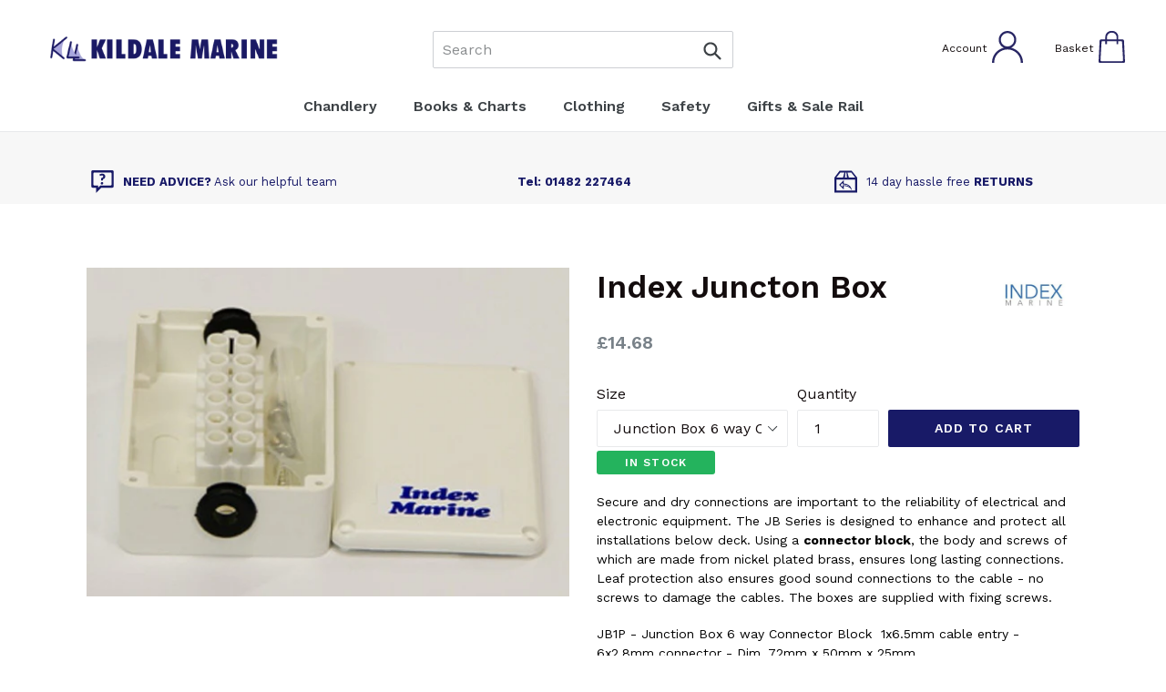

--- FILE ---
content_type: text/html; charset=utf-8
request_url: https://kildalemarine.co.uk/products/index-juncton-box
body_size: 30245
content:
<!doctype html>
<!--[if IE 9]> <html class="ie9 no-js" lang="en"> <![endif]-->
<!--[if (gt IE 9)|!(IE)]><!--> <html class="no-js" lang="en"> <!--<![endif]-->
<head>
  
  <meta charset="utf-8">
  
  <meta http-equiv="X-UA-Compatible" content="IE=edge,chrome=1">
  
  <meta name="viewport" content="width=device-width,initial-scale=1">
  
  <meta name="theme-color" content="#171967">
  <link rel="canonical" href="https://kildalemarine.co.uk/products/index-juncton-box">

  
    <link rel="shortcut icon" href="//kildalemarine.co.uk/cdn/shop/files/KMfav_32x32.jpg?v=1613162120" type="image/png">
  

  


  <!-- /snippets/social-meta-tags.liquid -->




<meta property="og:site_name" content="Kildale Marine">
<meta property="og:url" content="https://kildalemarine.co.uk/products/index-juncton-box">
<meta property="og:title" content="Index Juncton Box">
<meta property="og:type" content="product">
<meta property="og:description" content="Secure and dry connections are important to the reliability of electrical and electronic equipment. The JB Series is designed to enhance and protect all installations below deck. Using a connector block, the body and screws of which are made from nickel plated brass, ensures long lasting connections. Leaf protection al">

  <meta property="og:price:amount" content="14.68">
  <meta property="og:price:currency" content="GBP">

<meta property="og:image" content="http://kildalemarine.co.uk/cdn/shop/files/36e1512f2e3cb0a87c7bec1d657e865b_4c9a5f5b-c1c9-411b-95a7-1ad5c8a70d3f_1200x1200.jpg?v=1752258975">
<meta property="og:image:secure_url" content="https://kildalemarine.co.uk/cdn/shop/files/36e1512f2e3cb0a87c7bec1d657e865b_4c9a5f5b-c1c9-411b-95a7-1ad5c8a70d3f_1200x1200.jpg?v=1752258975">


  <meta name="twitter:site" content="@kildalemarine">

<meta name="twitter:card" content="summary_large_image">
<meta name="twitter:title" content="Index Juncton Box">
<meta name="twitter:description" content="Secure and dry connections are important to the reliability of electrical and electronic equipment. The JB Series is designed to enhance and protect all installations below deck. Using a connector block, the body and screws of which are made from nickel plated brass, ensures long lasting connections. Leaf protection al">


  <link href="//kildalemarine.co.uk/cdn/shop/t/1/assets/theme.scss.css?v=52923792169860317341701944903" rel="stylesheet" type="text/css" media="all" />
  

  <link href="//fonts.googleapis.com/css?family=Work+Sans:400,700" rel="stylesheet" type="text/css" media="all" />


  

    <link href="//fonts.googleapis.com/css?family=Work+Sans:600" rel="stylesheet" type="text/css" media="all" />
  



  <script>
    var theme = {
      strings: {
        addToCart: "Add to cart",
        soldOut: "Sold out",
        unavailable: "Unavailable",
        showMore: "Show More",
        showLess: "Show Less",
        addressError: "Error looking up that address",
        addressNoResults: "No results for that address",
        addressQueryLimit: "You have exceeded the Google API usage limit. Consider upgrading to a \u003ca href=\"https:\/\/developers.google.com\/maps\/premium\/usage-limits\"\u003ePremium Plan\u003c\/a\u003e.",
        authError: "There was a problem authenticating your Google Maps account."
      },
      moneyFormat: "£{{amount}}"
    }

    document.documentElement.className = document.documentElement.className.replace('no-js', 'js');
  </script>

  <!--[if (lte IE 9) ]><script src="//kildalemarine.co.uk/cdn/shop/t/1/assets/match-media.min.js?v=22265819453975888031517920940" type="text/javascript"></script><![endif]-->

  

  <!--[if (gt IE 9)|!(IE)]><!--><script src="//kildalemarine.co.uk/cdn/shop/t/1/assets/lazysizes.js?v=68441465964607740661517920940" async="async"></script><!--<![endif]-->
  <!--[if lte IE 9]><script src="//kildalemarine.co.uk/cdn/shop/t/1/assets/lazysizes.min.js?v=468"></script><![endif]-->

  <!--[if (gt IE 9)|!(IE)]><!--><script src="//kildalemarine.co.uk/cdn/shop/t/1/assets/vendor.js?v=136118274122071307521517920941" defer="defer"></script><!--<![endif]-->
  <!--[if lte IE 9]><script src="//kildalemarine.co.uk/cdn/shop/t/1/assets/vendor.js?v=136118274122071307521517920941"></script><![endif]-->

  <!--[if (gt IE 9)|!(IE)]><!--><script src="//kildalemarine.co.uk/cdn/shop/t/1/assets/theme.js?v=67347864889022047721517920940" defer="defer"></script><!--<![endif]-->
  <!--[if lte IE 9]><script src="//kildalemarine.co.uk/cdn/shop/t/1/assets/theme.js?v=67347864889022047721517920940"></script><![endif]-->

  <script>window.performance && window.performance.mark && window.performance.mark('shopify.content_for_header.start');</script><meta name="google-site-verification" content="GgS0tFlEATD0w3tz-HHM_h2GLaV-ii1XP_sObeLKC08">
<meta id="shopify-digital-wallet" name="shopify-digital-wallet" content="/29917614/digital_wallets/dialog">
<meta name="shopify-checkout-api-token" content="026f24f77bbfd1ae5150c5c66786d280">
<link rel="alternate" type="application/json+oembed" href="https://kildalemarine.co.uk/products/index-juncton-box.oembed">
<script async="async" src="/checkouts/internal/preloads.js?locale=en-GB"></script>
<link rel="preconnect" href="https://shop.app" crossorigin="anonymous">
<script async="async" src="https://shop.app/checkouts/internal/preloads.js?locale=en-GB&shop_id=29917614" crossorigin="anonymous"></script>
<script id="apple-pay-shop-capabilities" type="application/json">{"shopId":29917614,"countryCode":"GB","currencyCode":"GBP","merchantCapabilities":["supports3DS"],"merchantId":"gid:\/\/shopify\/Shop\/29917614","merchantName":"Kildale Marine","requiredBillingContactFields":["postalAddress","email","phone"],"requiredShippingContactFields":["postalAddress","email","phone"],"shippingType":"shipping","supportedNetworks":["visa","maestro","masterCard","amex","discover","elo"],"total":{"type":"pending","label":"Kildale Marine","amount":"1.00"},"shopifyPaymentsEnabled":true,"supportsSubscriptions":true}</script>
<script id="shopify-features" type="application/json">{"accessToken":"026f24f77bbfd1ae5150c5c66786d280","betas":["rich-media-storefront-analytics"],"domain":"kildalemarine.co.uk","predictiveSearch":true,"shopId":29917614,"locale":"en"}</script>
<script>var Shopify = Shopify || {};
Shopify.shop = "kildalemarine.myshopify.com";
Shopify.locale = "en";
Shopify.currency = {"active":"GBP","rate":"1.0"};
Shopify.country = "GB";
Shopify.theme = {"name":"Debut","id":11330486320,"schema_name":"Debut","schema_version":"2.1.0","theme_store_id":796,"role":"main"};
Shopify.theme.handle = "null";
Shopify.theme.style = {"id":null,"handle":null};
Shopify.cdnHost = "kildalemarine.co.uk/cdn";
Shopify.routes = Shopify.routes || {};
Shopify.routes.root = "/";</script>
<script type="module">!function(o){(o.Shopify=o.Shopify||{}).modules=!0}(window);</script>
<script>!function(o){function n(){var o=[];function n(){o.push(Array.prototype.slice.apply(arguments))}return n.q=o,n}var t=o.Shopify=o.Shopify||{};t.loadFeatures=n(),t.autoloadFeatures=n()}(window);</script>
<script>
  window.ShopifyPay = window.ShopifyPay || {};
  window.ShopifyPay.apiHost = "shop.app\/pay";
  window.ShopifyPay.redirectState = null;
</script>
<script id="shop-js-analytics" type="application/json">{"pageType":"product"}</script>
<script defer="defer" async type="module" src="//kildalemarine.co.uk/cdn/shopifycloud/shop-js/modules/v2/client.init-shop-cart-sync_C5BV16lS.en.esm.js"></script>
<script defer="defer" async type="module" src="//kildalemarine.co.uk/cdn/shopifycloud/shop-js/modules/v2/chunk.common_CygWptCX.esm.js"></script>
<script type="module">
  await import("//kildalemarine.co.uk/cdn/shopifycloud/shop-js/modules/v2/client.init-shop-cart-sync_C5BV16lS.en.esm.js");
await import("//kildalemarine.co.uk/cdn/shopifycloud/shop-js/modules/v2/chunk.common_CygWptCX.esm.js");

  window.Shopify.SignInWithShop?.initShopCartSync?.({"fedCMEnabled":true,"windoidEnabled":true});

</script>
<script>
  window.Shopify = window.Shopify || {};
  if (!window.Shopify.featureAssets) window.Shopify.featureAssets = {};
  window.Shopify.featureAssets['shop-js'] = {"shop-cart-sync":["modules/v2/client.shop-cart-sync_ZFArdW7E.en.esm.js","modules/v2/chunk.common_CygWptCX.esm.js"],"init-fed-cm":["modules/v2/client.init-fed-cm_CmiC4vf6.en.esm.js","modules/v2/chunk.common_CygWptCX.esm.js"],"shop-button":["modules/v2/client.shop-button_tlx5R9nI.en.esm.js","modules/v2/chunk.common_CygWptCX.esm.js"],"shop-cash-offers":["modules/v2/client.shop-cash-offers_DOA2yAJr.en.esm.js","modules/v2/chunk.common_CygWptCX.esm.js","modules/v2/chunk.modal_D71HUcav.esm.js"],"init-windoid":["modules/v2/client.init-windoid_sURxWdc1.en.esm.js","modules/v2/chunk.common_CygWptCX.esm.js"],"shop-toast-manager":["modules/v2/client.shop-toast-manager_ClPi3nE9.en.esm.js","modules/v2/chunk.common_CygWptCX.esm.js"],"init-shop-email-lookup-coordinator":["modules/v2/client.init-shop-email-lookup-coordinator_B8hsDcYM.en.esm.js","modules/v2/chunk.common_CygWptCX.esm.js"],"init-shop-cart-sync":["modules/v2/client.init-shop-cart-sync_C5BV16lS.en.esm.js","modules/v2/chunk.common_CygWptCX.esm.js"],"avatar":["modules/v2/client.avatar_BTnouDA3.en.esm.js"],"pay-button":["modules/v2/client.pay-button_FdsNuTd3.en.esm.js","modules/v2/chunk.common_CygWptCX.esm.js"],"init-customer-accounts":["modules/v2/client.init-customer-accounts_DxDtT_ad.en.esm.js","modules/v2/client.shop-login-button_C5VAVYt1.en.esm.js","modules/v2/chunk.common_CygWptCX.esm.js","modules/v2/chunk.modal_D71HUcav.esm.js"],"init-shop-for-new-customer-accounts":["modules/v2/client.init-shop-for-new-customer-accounts_ChsxoAhi.en.esm.js","modules/v2/client.shop-login-button_C5VAVYt1.en.esm.js","modules/v2/chunk.common_CygWptCX.esm.js","modules/v2/chunk.modal_D71HUcav.esm.js"],"shop-login-button":["modules/v2/client.shop-login-button_C5VAVYt1.en.esm.js","modules/v2/chunk.common_CygWptCX.esm.js","modules/v2/chunk.modal_D71HUcav.esm.js"],"init-customer-accounts-sign-up":["modules/v2/client.init-customer-accounts-sign-up_CPSyQ0Tj.en.esm.js","modules/v2/client.shop-login-button_C5VAVYt1.en.esm.js","modules/v2/chunk.common_CygWptCX.esm.js","modules/v2/chunk.modal_D71HUcav.esm.js"],"shop-follow-button":["modules/v2/client.shop-follow-button_Cva4Ekp9.en.esm.js","modules/v2/chunk.common_CygWptCX.esm.js","modules/v2/chunk.modal_D71HUcav.esm.js"],"checkout-modal":["modules/v2/client.checkout-modal_BPM8l0SH.en.esm.js","modules/v2/chunk.common_CygWptCX.esm.js","modules/v2/chunk.modal_D71HUcav.esm.js"],"lead-capture":["modules/v2/client.lead-capture_Bi8yE_yS.en.esm.js","modules/v2/chunk.common_CygWptCX.esm.js","modules/v2/chunk.modal_D71HUcav.esm.js"],"shop-login":["modules/v2/client.shop-login_D6lNrXab.en.esm.js","modules/v2/chunk.common_CygWptCX.esm.js","modules/v2/chunk.modal_D71HUcav.esm.js"],"payment-terms":["modules/v2/client.payment-terms_CZxnsJam.en.esm.js","modules/v2/chunk.common_CygWptCX.esm.js","modules/v2/chunk.modal_D71HUcav.esm.js"]};
</script>
<script>(function() {
  var isLoaded = false;
  function asyncLoad() {
    if (isLoaded) return;
    isLoaded = true;
    var urls = ["https:\/\/chimpstatic.com\/mcjs-connected\/js\/users\/948983b1b7ee13689f2fe07e1\/421ab8866acc89f3c734252c3.js?shop=kildalemarine.myshopify.com"];
    for (var i = 0; i < urls.length; i++) {
      var s = document.createElement('script');
      s.type = 'text/javascript';
      s.async = true;
      s.src = urls[i];
      var x = document.getElementsByTagName('script')[0];
      x.parentNode.insertBefore(s, x);
    }
  };
  if(window.attachEvent) {
    window.attachEvent('onload', asyncLoad);
  } else {
    window.addEventListener('load', asyncLoad, false);
  }
})();</script>
<script id="__st">var __st={"a":29917614,"offset":0,"reqid":"0f7f8103-9f82-44d2-bccb-9e04d706452f-1768815122","pageurl":"kildalemarine.co.uk\/products\/index-juncton-box","u":"8852a98e3bcd","p":"product","rtyp":"product","rid":582427672624};</script>
<script>window.ShopifyPaypalV4VisibilityTracking = true;</script>
<script id="captcha-bootstrap">!function(){'use strict';const t='contact',e='account',n='new_comment',o=[[t,t],['blogs',n],['comments',n],[t,'customer']],c=[[e,'customer_login'],[e,'guest_login'],[e,'recover_customer_password'],[e,'create_customer']],r=t=>t.map((([t,e])=>`form[action*='/${t}']:not([data-nocaptcha='true']) input[name='form_type'][value='${e}']`)).join(','),a=t=>()=>t?[...document.querySelectorAll(t)].map((t=>t.form)):[];function s(){const t=[...o],e=r(t);return a(e)}const i='password',u='form_key',d=['recaptcha-v3-token','g-recaptcha-response','h-captcha-response',i],f=()=>{try{return window.sessionStorage}catch{return}},m='__shopify_v',_=t=>t.elements[u];function p(t,e,n=!1){try{const o=window.sessionStorage,c=JSON.parse(o.getItem(e)),{data:r}=function(t){const{data:e,action:n}=t;return t[m]||n?{data:e,action:n}:{data:t,action:n}}(c);for(const[e,n]of Object.entries(r))t.elements[e]&&(t.elements[e].value=n);n&&o.removeItem(e)}catch(o){console.error('form repopulation failed',{error:o})}}const l='form_type',E='cptcha';function T(t){t.dataset[E]=!0}const w=window,h=w.document,L='Shopify',v='ce_forms',y='captcha';let A=!1;((t,e)=>{const n=(g='f06e6c50-85a8-45c8-87d0-21a2b65856fe',I='https://cdn.shopify.com/shopifycloud/storefront-forms-hcaptcha/ce_storefront_forms_captcha_hcaptcha.v1.5.2.iife.js',D={infoText:'Protected by hCaptcha',privacyText:'Privacy',termsText:'Terms'},(t,e,n)=>{const o=w[L][v],c=o.bindForm;if(c)return c(t,g,e,D).then(n);var r;o.q.push([[t,g,e,D],n]),r=I,A||(h.body.append(Object.assign(h.createElement('script'),{id:'captcha-provider',async:!0,src:r})),A=!0)});var g,I,D;w[L]=w[L]||{},w[L][v]=w[L][v]||{},w[L][v].q=[],w[L][y]=w[L][y]||{},w[L][y].protect=function(t,e){n(t,void 0,e),T(t)},Object.freeze(w[L][y]),function(t,e,n,w,h,L){const[v,y,A,g]=function(t,e,n){const i=e?o:[],u=t?c:[],d=[...i,...u],f=r(d),m=r(i),_=r(d.filter((([t,e])=>n.includes(e))));return[a(f),a(m),a(_),s()]}(w,h,L),I=t=>{const e=t.target;return e instanceof HTMLFormElement?e:e&&e.form},D=t=>v().includes(t);t.addEventListener('submit',(t=>{const e=I(t);if(!e)return;const n=D(e)&&!e.dataset.hcaptchaBound&&!e.dataset.recaptchaBound,o=_(e),c=g().includes(e)&&(!o||!o.value);(n||c)&&t.preventDefault(),c&&!n&&(function(t){try{if(!f())return;!function(t){const e=f();if(!e)return;const n=_(t);if(!n)return;const o=n.value;o&&e.removeItem(o)}(t);const e=Array.from(Array(32),(()=>Math.random().toString(36)[2])).join('');!function(t,e){_(t)||t.append(Object.assign(document.createElement('input'),{type:'hidden',name:u})),t.elements[u].value=e}(t,e),function(t,e){const n=f();if(!n)return;const o=[...t.querySelectorAll(`input[type='${i}']`)].map((({name:t})=>t)),c=[...d,...o],r={};for(const[a,s]of new FormData(t).entries())c.includes(a)||(r[a]=s);n.setItem(e,JSON.stringify({[m]:1,action:t.action,data:r}))}(t,e)}catch(e){console.error('failed to persist form',e)}}(e),e.submit())}));const S=(t,e)=>{t&&!t.dataset[E]&&(n(t,e.some((e=>e===t))),T(t))};for(const o of['focusin','change'])t.addEventListener(o,(t=>{const e=I(t);D(e)&&S(e,y())}));const B=e.get('form_key'),M=e.get(l),P=B&&M;t.addEventListener('DOMContentLoaded',(()=>{const t=y();if(P)for(const e of t)e.elements[l].value===M&&p(e,B);[...new Set([...A(),...v().filter((t=>'true'===t.dataset.shopifyCaptcha))])].forEach((e=>S(e,t)))}))}(h,new URLSearchParams(w.location.search),n,t,e,['guest_login'])})(!0,!0)}();</script>
<script integrity="sha256-4kQ18oKyAcykRKYeNunJcIwy7WH5gtpwJnB7kiuLZ1E=" data-source-attribution="shopify.loadfeatures" defer="defer" src="//kildalemarine.co.uk/cdn/shopifycloud/storefront/assets/storefront/load_feature-a0a9edcb.js" crossorigin="anonymous"></script>
<script crossorigin="anonymous" defer="defer" src="//kildalemarine.co.uk/cdn/shopifycloud/storefront/assets/shopify_pay/storefront-65b4c6d7.js?v=20250812"></script>
<script data-source-attribution="shopify.dynamic_checkout.dynamic.init">var Shopify=Shopify||{};Shopify.PaymentButton=Shopify.PaymentButton||{isStorefrontPortableWallets:!0,init:function(){window.Shopify.PaymentButton.init=function(){};var t=document.createElement("script");t.src="https://kildalemarine.co.uk/cdn/shopifycloud/portable-wallets/latest/portable-wallets.en.js",t.type="module",document.head.appendChild(t)}};
</script>
<script data-source-attribution="shopify.dynamic_checkout.buyer_consent">
  function portableWalletsHideBuyerConsent(e){var t=document.getElementById("shopify-buyer-consent"),n=document.getElementById("shopify-subscription-policy-button");t&&n&&(t.classList.add("hidden"),t.setAttribute("aria-hidden","true"),n.removeEventListener("click",e))}function portableWalletsShowBuyerConsent(e){var t=document.getElementById("shopify-buyer-consent"),n=document.getElementById("shopify-subscription-policy-button");t&&n&&(t.classList.remove("hidden"),t.removeAttribute("aria-hidden"),n.addEventListener("click",e))}window.Shopify?.PaymentButton&&(window.Shopify.PaymentButton.hideBuyerConsent=portableWalletsHideBuyerConsent,window.Shopify.PaymentButton.showBuyerConsent=portableWalletsShowBuyerConsent);
</script>
<script data-source-attribution="shopify.dynamic_checkout.cart.bootstrap">document.addEventListener("DOMContentLoaded",(function(){function t(){return document.querySelector("shopify-accelerated-checkout-cart, shopify-accelerated-checkout")}if(t())Shopify.PaymentButton.init();else{new MutationObserver((function(e,n){t()&&(Shopify.PaymentButton.init(),n.disconnect())})).observe(document.body,{childList:!0,subtree:!0})}}));
</script>
<script id='scb4127' type='text/javascript' async='' src='https://kildalemarine.co.uk/cdn/shopifycloud/privacy-banner/storefront-banner.js'></script><link id="shopify-accelerated-checkout-styles" rel="stylesheet" media="screen" href="https://kildalemarine.co.uk/cdn/shopifycloud/portable-wallets/latest/accelerated-checkout-backwards-compat.css" crossorigin="anonymous">
<style id="shopify-accelerated-checkout-cart">
        #shopify-buyer-consent {
  margin-top: 1em;
  display: inline-block;
  width: 100%;
}

#shopify-buyer-consent.hidden {
  display: none;
}

#shopify-subscription-policy-button {
  background: none;
  border: none;
  padding: 0;
  text-decoration: underline;
  font-size: inherit;
  cursor: pointer;
}

#shopify-subscription-policy-button::before {
  box-shadow: none;
}

      </style>

<script>window.performance && window.performance.mark && window.performance.mark('shopify.content_for_header.end');</script>
  <link href="//kildalemarine.co.uk/cdn/shop/t/1/assets/redfishcustom.css?v=58329413756953294201561047356" rel="stylesheet" type="text/css" media="all" />
  <link href="//kildalemarine.co.uk/cdn/shop/t/1/assets/slick.css?v=98340474046176884051520002455" rel="stylesheet" type="text/css" media="all" />
  <script src="//kildalemarine.co.uk/cdn/shop/t/1/assets/jquery-1.11.0.min.js?v=32460426840832490021520002264" type="text/javascript"></script>
  <script src="//kildalemarine.co.uk/cdn/shop/t/1/assets/jquery-migrate-1.2.1.min.js?v=163044760040938828711520002214" type="text/javascript"></script>
  <script src="//kildalemarine.co.uk/cdn/shop/t/1/assets/slick.js?v=101786354301049731711520007102" type="text/javascript"></script>
  <script src="//kildalemarine.co.uk/cdn/shop/t/1/assets/parallax.js?v=86924226435712721331520255236" type="text/javascript"></script> 
  <script src="//kildalemarine.co.uk/cdn/shop/t/1/assets/redfish.js?v=111342856134998323881521204351" type="text/javascript"></script> 
<div id="shopify-section-filter-menu-settings" class="shopify-section"><style type="text/css">
/*  Filter Menu Color and Image Section CSS */</style>
<link href="//kildalemarine.co.uk/cdn/shop/t/1/assets/filter-menu.scss.css?v=171383987274810213331701944903" rel="stylesheet" type="text/css" media="all" />
<script src="//kildalemarine.co.uk/cdn/shop/t/1/assets/filter-menu.js?v=33423275811885662991522076358" type="text/javascript"></script>





</div>

<link href="//kildalemarine.co.uk/cdn/shop/t/1/assets/v3globomenu.css?v=138964887206120245461626956287" rel="stylesheet" type="text/css" media="all">
<script>
  var MenuApp = {
    shop 	: 'kildalemarine.myshopify.com',
    menu	: "main-menu",
    themeId	: 796,
    menuClass	: 'globomenu-store-796 globomenu globomenu-main globomenu-horizontal globomenu-transition-shift globomenu-items-align-center  globomenu-trigger-hover globomenu-responsive globomenu-responsive-collapse ',
    mobileBtn	: '<a class="globomenu-responsive-toggle-796 globomenu-responsive-toggle globomenu-responsive-toggle-content-align-center"><i class="fa fa-bars"></i>Menu</a>',
    linkLists	: {
      
        'main-menu':{
		  title : "Main",
    	  items : ["/collections/chandlery","/collections/clothing","/collections/safety","/collections/maintentance","/collections/brands"],
    	  names : ["Chandlery","Clothing","Safety","Maintentance","Brands"]
      	},
      
        'footer':{
		  title : "Information",
    	  items : ["/pages/about-kildale-marine","/pages/contact-us","/policies/terms-of-service","/policies/shipping-policy","/policies/refund-policy","/policies/privacy-policy"],
    	  names : ["About Us","Contact Us","Terms and Conditions","Deliveries","Returns","Privacy Policy"]
      	},
      
        'our-services':{
		  title : "Our Services",
    	  items : ["/pages/local-rya-sailing-schools","/pages/rigging-service"],
    	  names : ["Local Information","Rigging Service"]
      	},
      
        'sidebar-menu':{
		  title : "Sidebar Menu",
    	  items : ["/pages/about-kildale-marine","/pages/contact-us","/pages/delivery-returns","/pages/rigging-service","/pages/local-rya-sailing-schools","/pages/local-sailing-clubs","/pages/local-marinas","/pages/other-local-services"],
    	  names : ["About Kildale Marine","Contact Us","Delivery & Returns","Rigging Service","Local RYA Sailing Schools","Local Sailing Clubs","Local Marinas","Other Local Services"]
      	},
      
        'customer-account-main-menu':{
		  title : "Customer account main menu",
    	  items : ["/","https://shopify.com/29917614/account/orders?locale=en&region_country=GB"],
    	  names : ["Shop","Orders"]
      	}
      
  	}
  };
</script>

<script id="globo-hidden-menu" type="text/html">
<li class="globomenu-item  globomenu-item-level-0 globomenu-item-has-children globomenu-has-submenu-drop globomenu-has-submenu-flyout">
                    <a title="Chandlery" class="globomenu-target "><span class="globomenu-target-title globomenu-target-text">Chandlery</span><i class="globomenu-retractor fa fa-times"></i></a><ul class="globomenu-submenu globomenu-submenu-drop globomenu-submenu-type-flyout globomenu-submenu-align-left_edge_bar"><li class="globomenu-item  globomenu-item-has-children globomenu-has-submenu-drop globomenu-has-submenu-flyout">
                    <a title="Hardware" class="globomenu-target " href="/collections/1hardware"><span class="globomenu-target-title globomenu-target-text">Hardware</span><i class="globomenu-retractor fa fa-times"></i></a><ul class="globomenu-submenu globomenu-submenu-drop globomenu-submenu-type-flyout globomenu-submenu-align-left_edge_item"><li class="globomenu-item  globomenu-item-has-children globomenu-has-submenu-drop globomenu-has-submenu-flyout">
                    <a title="Blocks" class="globomenu-target " href="/collections/blocks-1"><span class="globomenu-target-title globomenu-target-text">Blocks</span><i class="globomenu-retractor fa fa-times"></i></a><ul class="globomenu-submenu globomenu-submenu-drop globomenu-submenu-type-flyout globomenu-submenu-align-left_edge_item"><li class="globomenu-item  gin">
                    <a title="Barton" class="globomenu-target " href="/collections/barton-blocks-1"><span class="globomenu-target-title globomenu-target-text">Barton</span></a></li><li class="globomenu-item  gin">
                    <a title="Allen" class="globomenu-target " href="/collections/1allen"><span class="globomenu-target-title globomenu-target-text">Allen</span></a></li><li class="globomenu-item  gin">
                    <a title="Spinlock" class="globomenu-target " href="/collections/1spinlock"><span class="globomenu-target-title globomenu-target-text">Spinlock</span></a></li><li class="globomenu-item  gin">
                    <a title="Lewmar" class="globomenu-target " href="/collections/1lewmar"><span class="globomenu-target-title globomenu-target-text">Lewmar</span></a></li><li class="globomenu-item  gin">
                    <a title="Harken" class="globomenu-target " href="/collections/1harken"><span class="globomenu-target-title globomenu-target-text">Harken</span></a></li></ul></li><li class="globomenu-item  gin">
                    <a title="Deck Fittings" class="globomenu-target " href="/collections/deck-fittings"><span class="globomenu-target-title globomenu-target-text">Deck Fittings</span></a></li><li class="globomenu-item  gin">
                    <a title="Shackles &amp; Hooks" class="globomenu-target " href="/collections/shackles-hooks-2"><span class="globomenu-target-title globomenu-target-text">Shackles & Hooks</span></a></li><li class="globomenu-item  gin">
                    <a title="Vents" class="globomenu-target " href="/collections/vents-1"><span class="globomenu-target-title globomenu-target-text">Vents</span></a></li><li class="globomenu-item  gin">
                    <a title="Hinges &amp; Catches" class="globomenu-target " href="/collections/hinges-catches-1"><span class="globomenu-target-title globomenu-target-text">Hinges & Catches</span></a></li><li class="globomenu-item  gin">
                    <a title="Pre-Pack Fastenings" class="globomenu-target " href="/collections/pre-pack-fastenings-1"><span class="globomenu-target-title globomenu-target-text">Pre-Pack Fastenings</span></a></li><li class="globomenu-item  gin">
                    <a title="Hardware General" class="globomenu-target " href="/collections/general"><span class="globomenu-target-title globomenu-target-text">Hardware General</span></a></li></ul></li><li class="globomenu-item  globomenu-item-has-children globomenu-has-submenu-drop globomenu-has-submenu-flyout">
                    <a title="Anchoring &amp; Mooring" class="globomenu-target " href="/collections/1anchoring-mooring"><span class="globomenu-target-title globomenu-target-text">Anchoring & Mooring</span><i class="globomenu-retractor fa fa-times"></i></a><ul class="globomenu-submenu globomenu-submenu-drop globomenu-submenu-type-flyout globomenu-submenu-align-left_edge_item"><li class="globomenu-item  gin">
                    <a title="Fenders" class="globomenu-target " href="/collections/fenders-1"><span class="globomenu-target-title globomenu-target-text">Fenders</span></a></li><li class="globomenu-item  gin">
                    <a title="Fendersocks" class="globomenu-target " href="/collections/fendersocks-1"><span class="globomenu-target-title globomenu-target-text">Fendersocks</span></a></li><li class="globomenu-item  gin">
                    <a title="Chain" class="globomenu-target " href="/collections/chain-1"><span class="globomenu-target-title globomenu-target-text">Chain</span></a></li><li class="globomenu-item  gin">
                    <a title="Anchors &amp; Accessories" class="globomenu-target " href="/collections/anchors-accessories-1"><span class="globomenu-target-title globomenu-target-text">Anchors & Accessories</span></a></li><li class="globomenu-item  gin">
                    <a title="Windlass" class="globomenu-target " href="/collections/windlass-1"><span class="globomenu-target-title globomenu-target-text">Windlass</span></a></li><li class="globomenu-item  gin">
                    <a title="Rope - Anchoring &amp; Mooring" class="globomenu-target " href="/collections/rope-1"><span class="globomenu-target-title globomenu-target-text">Rope - Anchoring & Mooring</span></a></li></ul></li><li class="globomenu-item  globomenu-item-has-children globomenu-has-submenu-drop globomenu-has-submenu-flyout">
                    <a title="Ropes &amp; Accessories" class="globomenu-target " href="/collections/1ropes-accessories"><span class="globomenu-target-title globomenu-target-text">Ropes & Accessories</span><i class="globomenu-retractor fa fa-times"></i></a><ul class="globomenu-submenu globomenu-submenu-drop globomenu-submenu-type-flyout globomenu-submenu-align-left_edge_item"><li class="globomenu-item  gin">
                    <a title="Rope" class="globomenu-target " href="/collections/rope-2"><span class="globomenu-target-title globomenu-target-text">Rope</span></a></li><li class="globomenu-item  gin">
                    <a title="Webbing" class="globomenu-target " href="/collections/webbing-1"><span class="globomenu-target-title globomenu-target-text">Webbing</span></a></li><li class="globomenu-item  gin">
                    <a title="Tools &amp; Equipment" class="globomenu-target " href="/collections/tools-equipment-1"><span class="globomenu-target-title globomenu-target-text">Tools & Equipment</span></a></li></ul></li><li class="globomenu-item  globomenu-item-has-children globomenu-has-submenu-drop globomenu-has-submenu-flyout">
                    <a title="Boat Care &amp; Paints" class="globomenu-target " href="/collections/1boat-care-paints"><span class="globomenu-target-title globomenu-target-text">Boat Care & Paints</span><i class="globomenu-retractor fa fa-times"></i></a><ul class="globomenu-submenu globomenu-submenu-drop globomenu-submenu-type-flyout globomenu-submenu-align-left_edge_item"><li class="globomenu-item  globomenu-item-has-children globomenu-has-submenu-drop globomenu-has-submenu-flyout">
                    <a title="Paints &amp; Varnishes" class="globomenu-target " href="/collections/paints-varnish-1"><span class="globomenu-target-title globomenu-target-text">Paints & Varnishes</span><i class="globomenu-retractor fa fa-times"></i></a><ul class="globomenu-submenu globomenu-submenu-drop globomenu-submenu-type-flyout globomenu-submenu-align-left_edge_item"><li class="globomenu-item  gin">
                    <a title="Antifouling" class="globomenu-target " href="/collections/1antifouling"><span class="globomenu-target-title globomenu-target-text">Antifouling</span></a></li><li class="globomenu-item  gin">
                    <a title="Finishes" class="globomenu-target " href="/collections/1finishes"><span class="globomenu-target-title globomenu-target-text">Finishes</span></a></li><li class="globomenu-item  gin">
                    <a title="Varnishes" class="globomenu-target " href="/collections/1varnishes"><span class="globomenu-target-title globomenu-target-text">Varnishes</span></a></li><li class="globomenu-item  gin">
                    <a title="Primers" class="globomenu-target " href="/collections/1primers"><span class="globomenu-target-title globomenu-target-text">Primers</span></a></li><li class="globomenu-item  gin">
                    <a title="Fillers" class="globomenu-target " href="/collections/1fillers"><span class="globomenu-target-title globomenu-target-text">Fillers</span></a></li><li class="globomenu-item  gin">
                    <a title="Undercoats" class="globomenu-target " href="/collections/1undercoats"><span class="globomenu-target-title globomenu-target-text">Undercoats</span></a></li><li class="globomenu-item  gin">
                    <a title="Osmosis" class="globomenu-target " href="/collections/1osmosis"><span class="globomenu-target-title globomenu-target-text">Osmosis</span></a></li><li class="globomenu-item  gin">
                    <a title="Thinners &amp; Solvents" class="globomenu-target " href="/collections/1thinners"><span class="globomenu-target-title globomenu-target-text">Thinners & Solvents</span></a></li><li class="globomenu-item  gin">
                    <a title="Owatrol" class="globomenu-target " href="/collections/1owatrol"><span class="globomenu-target-title globomenu-target-text">Owatrol</span></a></li><li class="globomenu-item  gin">
                    <a title="Painting Accessories" class="globomenu-target " href="/collections/painting-accessories-1"><span class="globomenu-target-title globomenu-target-text">Painting Accessories</span></a></li></ul></li><li class="globomenu-item  gin">
                    <a title="Cleaners" class="globomenu-target " href="/collections/cleaners-1"><span class="globomenu-target-title globomenu-target-text">Cleaners</span></a></li><li class="globomenu-item  globomenu-item-has-children globomenu-has-submenu-drop globomenu-has-submenu-flyout">
                    <a title="Epoxy &amp; Polyester Resins" class="globomenu-target " href="/collections/epoxy-polyester-resins-1"><span class="globomenu-target-title globomenu-target-text">Epoxy & Polyester Resins</span><i class="globomenu-retractor fa fa-times"></i></a><ul class="globomenu-submenu globomenu-submenu-drop globomenu-submenu-type-flyout globomenu-submenu-align-left_edge_item"><li class="globomenu-item  gin">
                    <a title="West-Systems" class="globomenu-target " href="/collections/1west-systems"><span class="globomenu-target-title globomenu-target-text">West-Systems</span></a></li><li class="globomenu-item  gin">
                    <a title="SP" class="globomenu-target " href="/collections/1sp"><span class="globomenu-target-title globomenu-target-text">SP</span></a></li><li class="globomenu-item  gin">
                    <a title="Blue Gee" class="globomenu-target " href="/collections/1blue-gee"><span class="globomenu-target-title globomenu-target-text">Blue Gee</span></a></li></ul></li><li class="globomenu-item  gin">
                    <a title="Tapes &amp; Sail Repair" class="globomenu-target " href="/collections/tapes-sail-repair-1"><span class="globomenu-target-title globomenu-target-text">Tapes & Sail Repair</span></a></li><li class="globomenu-item  gin">
                    <a title="Mastics" class="globomenu-target " href="/collections/mastics-1"><span class="globomenu-target-title globomenu-target-text">Mastics</span></a></li><li class="globomenu-item  gin">
                    <a title="Other Adhesives" class="globomenu-target " href="/collections/other-adheasives"><span class="globomenu-target-title globomenu-target-text">Other Adhesives</span></a></li><li class="globomenu-item  gin">
                    <a title="Anodes" class="globomenu-target " href="/collections/anodes-1"><span class="globomenu-target-title globomenu-target-text">Anodes</span></a></li></ul></li><li class="globomenu-item  globomenu-item-has-children globomenu-has-submenu-drop globomenu-has-submenu-flyout">
                    <a title="Cabin, Galley &amp; Heads" class="globomenu-target " href="/collections/1pumps-cabin-galley"><span class="globomenu-target-title globomenu-target-text">Cabin, Galley & Heads</span><i class="globomenu-retractor fa fa-times"></i></a><ul class="globomenu-submenu globomenu-submenu-drop globomenu-submenu-type-flyout globomenu-submenu-align-left_edge_item"><li class="globomenu-item  globomenu-item-has-children globomenu-has-submenu-drop globomenu-has-submenu-flyout">
                    <a title="Electric Pumps" class="globomenu-target " href="/collections/electric-pumps-1"><span class="globomenu-target-title globomenu-target-text">Electric Pumps</span><i class="globomenu-retractor fa fa-times"></i></a><ul class="globomenu-submenu globomenu-submenu-drop globomenu-submenu-type-flyout globomenu-submenu-align-left_edge_item"><li class="globomenu-item  gin">
                    <a title="Electric Bilge Pumps" class="globomenu-target " href="/collections/1electric-pumps-bilge"><span class="globomenu-target-title globomenu-target-text">Electric Bilge Pumps</span></a></li><li class="globomenu-item  gin">
                    <a title="Electric Freshwater Pumps" class="globomenu-target " href="/collections/1electric-pumps-fresh-water"><span class="globomenu-target-title globomenu-target-text">Electric Freshwater Pumps</span></a></li><li class="globomenu-item  gin">
                    <a title="Electric Pump Accessories" class="globomenu-target " href="/collections/1electric-pump-accessories"><span class="globomenu-target-title globomenu-target-text">Electric Pump Accessories</span></a></li><li class="globomenu-item  gin">
                    <a title="Electric Pumps General" class="globomenu-target " href="/collections/1electric-pumps-general"><span class="globomenu-target-title globomenu-target-text">Electric Pumps General</span></a></li><li class="globomenu-item  gin">
                    <a title="Electric Pumps Spares" class="globomenu-target " href="/collections/1electric-pump-spares"><span class="globomenu-target-title globomenu-target-text">Electric Pumps Spares</span></a></li></ul></li><li class="globomenu-item  globomenu-item-has-children globomenu-has-submenu-drop globomenu-has-submenu-flyout">
                    <a title="Hand Pumps" class="globomenu-target " href="/collections/hand-pumps-1"><span class="globomenu-target-title globomenu-target-text">Hand Pumps</span><i class="globomenu-retractor fa fa-times"></i></a><ul class="globomenu-submenu globomenu-submenu-drop globomenu-submenu-type-flyout globomenu-submenu-align-left_edge_item"><li class="globomenu-item  gin">
                    <a title="Hand Bilge Pumps" class="globomenu-target " href="/collections/1hand-pump-bilge"><span class="globomenu-target-title globomenu-target-text">Hand Bilge Pumps</span></a></li><li class="globomenu-item  gin">
                    <a title="Hand Freshwater Pumps" class="globomenu-target " href="/collections/1hand-pumps-fresh-water"><span class="globomenu-target-title globomenu-target-text">Hand Freshwater Pumps</span></a></li><li class="globomenu-item  gin">
                    <a title="Hand Pump Accessories" class="globomenu-target " href="/collections/1hand-pump-accessories"><span class="globomenu-target-title globomenu-target-text">Hand Pump Accessories</span></a></li><li class="globomenu-item  gin">
                    <a title="Hand Pump General" class="globomenu-target " href="/collections/1hand-pumps-general"><span class="globomenu-target-title globomenu-target-text">Hand Pump General</span></a></li><li class="globomenu-item  gin">
                    <a title="Hand Pump Spares" class="globomenu-target " href="/collections/1hand-pump-spares"><span class="globomenu-target-title globomenu-target-text">Hand Pump Spares</span></a></li></ul></li><li class="globomenu-item  gin">
                    <a title="Hose" class="globomenu-target " href="/collections/hose-1"><span class="globomenu-target-title globomenu-target-text">Hose</span></a></li><li class="globomenu-item  gin">
                    <a title="Hose Fittings" class="globomenu-target " href="/collections/hose-fittings-1"><span class="globomenu-target-title globomenu-target-text">Hose Fittings</span></a></li><li class="globomenu-item  gin">
                    <a title="Calorifiers" class="globomenu-target " href="/collections/calorifiers-1"><span class="globomenu-target-title globomenu-target-text">Calorifiers</span></a></li><li class="globomenu-item  gin">
                    <a title="Heaters" class="globomenu-target " href="/collections/heaters-1"><span class="globomenu-target-title globomenu-target-text">Heaters</span></a></li><li class="globomenu-item  gin">
                    <a title="Gas Fittings" class="globomenu-target " href="/collections/gas-fittings-1"><span class="globomenu-target-title globomenu-target-text">Gas Fittings</span></a></li><li class="globomenu-item  gin">
                    <a title="Fridges" class="globomenu-target " href="/collections/fridges-1"><span class="globomenu-target-title globomenu-target-text">Fridges</span></a></li><li class="globomenu-item  gin">
                    <a title="Cookers" class="globomenu-target " href="/collections/cookers-1"><span class="globomenu-target-title globomenu-target-text">Cookers</span></a></li><li class="globomenu-item  gin">
                    <a title="Toilets, Cleaners &amp; Spares" class="globomenu-target " href="/collections/toilets-1"><span class="globomenu-target-title globomenu-target-text">Toilets, Cleaners & Spares</span></a></li><li class="globomenu-item  gin">
                    <a title="Water Tanks" class="globomenu-target " href="/collections/water-tanks-1"><span class="globomenu-target-title globomenu-target-text">Water Tanks</span></a></li></ul></li><li class="globomenu-item  globomenu-item-has-children globomenu-has-submenu-drop globomenu-has-submenu-flyout">
                    <a title="Electrical" class="globomenu-target " href="/collections/1electrical"><span class="globomenu-target-title globomenu-target-text">Electrical</span><i class="globomenu-retractor fa fa-times"></i></a><ul class="globomenu-submenu globomenu-submenu-drop globomenu-submenu-type-flyout globomenu-submenu-align-left_edge_item"><li class="globomenu-item  gin">
                    <a title="Lighting" class="globomenu-target " href="/collections/lighting-1"><span class="globomenu-target-title globomenu-target-text">Lighting</span></a></li><li class="globomenu-item  gin">
                    <a title="Navigation Lights" class="globomenu-target " href="/collections/nav"><span class="globomenu-target-title globomenu-target-text">Navigation Lights</span></a></li><li class="globomenu-item  gin">
                    <a title="Cabin Lights" class="globomenu-target " href="/collections/1-cabin-lights"><span class="globomenu-target-title globomenu-target-text">Cabin Lights</span></a></li><li class="globomenu-item  gin">
                    <a title="Exterior Lights" class="globomenu-target " href="/collections/1exterior-lights"><span class="globomenu-target-title globomenu-target-text">Exterior Lights</span></a></li><li class="globomenu-item  gin">
                    <a title="Torches &amp; Handlights" class="globomenu-target " href="/collections/1torches-headlghts"><span class="globomenu-target-title globomenu-target-text">Torches & Handlights</span></a></li><li class="globomenu-item  gin">
                    <a title="Bulbs" class="globomenu-target " href="/collections/1bulbs"><span class="globomenu-target-title globomenu-target-text">Bulbs</span></a></li><li class="globomenu-item  gin">
                    <a title="Electrical Cable &amp; Fittings" class="globomenu-target " href="/collections/electrical-cable-fittings"><span class="globomenu-target-title globomenu-target-text">Electrical Cable & Fittings</span></a></li><li class="globomenu-item  gin">
                    <a title="Lead Acid Batteries" class="globomenu-target " href="/collections/lead-acid-batteries-1"><span class="globomenu-target-title globomenu-target-text">Lead Acid Batteries</span></a></li><li class="globomenu-item  gin">
                    <a title="Battery Chargers" class="globomenu-target " href="/collections/battery-chargers-1"><span class="globomenu-target-title globomenu-target-text">Battery Chargers</span></a></li><li class="globomenu-item  gin">
                    <a title="Inverters &amp; Combi Chargers" class="globomenu-target "><span class="globomenu-target-title globomenu-target-text">Inverters & Combi Chargers</span></a></li><li class="globomenu-item  gin">
                    <a title="Solar &amp; Wind Chargers" class="globomenu-target " href="/collections/solar-and-windchargers-1"><span class="globomenu-target-title globomenu-target-text">Solar & Wind Chargers</span></a></li><li class="globomenu-item  gin">
                    <a title="Shore Power Fittings" class="globomenu-target " href="/collections/shore-power-fittings-1"><span class="globomenu-target-title globomenu-target-text">Shore Power Fittings</span></a></li><li class="globomenu-item  gin">
                    <a title="Waterproof Connectors" class="globomenu-target " href="/collections/waterproof-connectors-1"><span class="globomenu-target-title globomenu-target-text">Waterproof Connectors</span></a></li><li class="globomenu-item  gin">
                    <a title="Switches &amp; Circuit Breakers" class="globomenu-target " href="/collections/switches-circuit-breakers"><span class="globomenu-target-title globomenu-target-text">Switches & Circuit Breakers</span></a></li><li class="globomenu-item  gin">
                    <a title="12V Plugs &amp; Sockets" class="globomenu-target " href="/collections/12v-plugs-sockets-1"><span class="globomenu-target-title globomenu-target-text">12V Plugs & Sockets</span></a></li><li class="globomenu-item  gin">
                    <a title="Cable Glands" class="globomenu-target " href="/collections/cable-glands-1"><span class="globomenu-target-title globomenu-target-text">Cable Glands</span></a></li><li class="globomenu-item  gin">
                    <a title="Connectors" class="globomenu-target " href="/collections/connectors-1"><span class="globomenu-target-title globomenu-target-text">Connectors</span></a></li><li class="globomenu-item  gin">
                    <a title="Mastervolt" class="globomenu-target " href="/collections/1mastervolt"><span class="globomenu-target-title globomenu-target-text">Mastervolt</span></a></li><li class="globomenu-item  gin">
                    <a title="Sterling" class="globomenu-target " href="/collections/1sterling"><span class="globomenu-target-title globomenu-target-text">Sterling</span></a></li><li class="globomenu-item  gin">
                    <a title="Wiring Accessories" class="globomenu-target " href="/collections/wiring-accessories-1"><span class="globomenu-target-title globomenu-target-text">Wiring Accessories</span></a></li><li class="globomenu-item  gin">
                    <a title="Cable Clamps" class="globomenu-target " href="/collections/cable-clamps-1"><span class="globomenu-target-title globomenu-target-text">Cable Clamps</span></a></li></ul></li><li class="globomenu-item  globomenu-item-has-children globomenu-has-submenu-drop globomenu-has-submenu-flyout">
                    <a title="Navigation &amp; Electronics" class="globomenu-target " href="/collections/1navigations-electronics"><span class="globomenu-target-title globomenu-target-text">Navigation & Electronics</span><i class="globomenu-retractor fa fa-times"></i></a><ul class="globomenu-submenu globomenu-submenu-drop globomenu-submenu-type-flyout globomenu-submenu-align-left_edge_item"><li class="globomenu-item  gin">
                    <a title="Multifunction Displays" class="globomenu-target " href="/collections/multifunction-displays"><span class="globomenu-target-title globomenu-target-text">Multifunction Displays</span></a></li><li class="globomenu-item  gin">
                    <a title="Fishfinders &amp; Chartplotters" class="globomenu-target " href="/collections/fishfinder-chartplotter"><span class="globomenu-target-title globomenu-target-text">Fishfinders & Chartplotters</span></a></li><li class="globomenu-item  gin">
                    <a title="Fishfinders Only" class="globomenu-target " href="/collections/fish-finders-only-1"><span class="globomenu-target-title globomenu-target-text">Fishfinders Only</span></a></li><li class="globomenu-item  gin">
                    <a title="Chartplotters Only &amp; GPS" class="globomenu-target " href="/collections/chartplotter-only-gps-1"><span class="globomenu-target-title globomenu-target-text">Chartplotters Only & GPS</span></a></li><li class="globomenu-item  gin">
                    <a title="Navionics Charts" class="globomenu-target " href="/collections/navionics-charts-1"><span class="globomenu-target-title globomenu-target-text">Navionics Charts</span></a></li><li class="globomenu-item  gin">
                    <a title="RADAR &amp; RADAR Bundles" class="globomenu-target " href="/collections/radar-radar-bundles-1"><span class="globomenu-target-title globomenu-target-text">RADAR & RADAR Bundles</span></a></li><li class="globomenu-item  gin">
                    <a title="AIS" class="globomenu-target " href="/collections/ais-1"><span class="globomenu-target-title globomenu-target-text">AIS</span></a></li><li class="globomenu-item  gin">
                    <a title="Instruments" class="globomenu-target " href="/collections/instruments-1"><span class="globomenu-target-title globomenu-target-text">Instruments</span></a></li><li class="globomenu-item  gin">
                    <a title="Autopilot" class="globomenu-target " href="/collections/autopilot-1"><span class="globomenu-target-title globomenu-target-text">Autopilot</span></a></li><li class="globomenu-item  gin">
                    <a title="VHF" class="globomenu-target " href="/collections/vhf-1"><span class="globomenu-target-title globomenu-target-text">VHF</span></a></li><li class="globomenu-item  gin">
                    <a title="Thermal Cameras" class="globomenu-target " href="/collections/thermal-cameras-1"><span class="globomenu-target-title globomenu-target-text">Thermal Cameras</span></a></li><li class="globomenu-item  gin">
                    <a title="Aerials &amp; Mounts" class="globomenu-target " href="/collections/aerial-mounts-1"><span class="globomenu-target-title globomenu-target-text">Aerials & Mounts</span></a></li><li class="globomenu-item  gin">
                    <a title="Accessories and Cables" class="globomenu-target " href="/collections/accessories-cables"><span class="globomenu-target-title globomenu-target-text">Accessories and Cables</span></a></li><li class="globomenu-item  gin">
                    <a title="Chart Tools" class="globomenu-target " href="/collections/chart-tools-1"><span class="globomenu-target-title globomenu-target-text">Chart Tools</span></a></li><li class="globomenu-item  gin">
                    <a title="Stereo's" class="globomenu-target " href="/collections/stereos-1"><span class="globomenu-target-title globomenu-target-text">Stereo's</span></a></li><li class="globomenu-item  gin">
                    <a title="Speakers" class="globomenu-target " href="/collections/speaker-1"><span class="globomenu-target-title globomenu-target-text">Speakers</span></a></li><li class="globomenu-item  gin">
                    <a title="Compasses" class="globomenu-target " href="/collections/compasses-1"><span class="globomenu-target-title globomenu-target-text">Compasses</span></a></li><li class="globomenu-item  gin">
                    <a title="Clocks &amp; Barometers" class="globomenu-target " href="/collections/clocks-barometers-1"><span class="globomenu-target-title globomenu-target-text">Clocks & Barometers</span></a></li></ul></li><li class="globomenu-item  globomenu-item-has-children globomenu-has-submenu-drop globomenu-has-submenu-flyout">
                    <a title="Tenders &amp; Outboards" class="globomenu-target " href="/collections/1tenders-outboards"><span class="globomenu-target-title globomenu-target-text">Tenders & Outboards</span><i class="globomenu-retractor fa fa-times"></i></a><ul class="globomenu-submenu globomenu-submenu-drop globomenu-submenu-type-flyout globomenu-submenu-align-left_edge_item"><li class="globomenu-item  gin">
                    <a title="Lube Oils" class="globomenu-target " href="/collections/lube-oils-1"><span class="globomenu-target-title globomenu-target-text">Lube Oils</span></a></li><li class="globomenu-item  gin">
                    <a title="Outboard Oils" class="globomenu-target " href="/collections/outboard-oils-1"><span class="globomenu-target-title globomenu-target-text">Outboard Oils</span></a></li><li class="globomenu-item  gin">
                    <a title="Greases" class="globomenu-target " href="/collections/greases-1"><span class="globomenu-target-title globomenu-target-text">Greases</span></a></li><li class="globomenu-item  gin">
                    <a title="Degreasers" class="globomenu-target " href="/collections/degreasers-1"><span class="globomenu-target-title globomenu-target-text">Degreasers</span></a></li><li class="globomenu-item  gin">
                    <a title="Aerosols" class="globomenu-target " href="/collections/aerosols-1"><span class="globomenu-target-title globomenu-target-text">Aerosols</span></a></li><li class="globomenu-item  gin">
                    <a title="Trolling Motors" class="globomenu-target " href="/collections/trolling-motors-1"><span class="globomenu-target-title globomenu-target-text">Trolling Motors</span></a></li><li class="globomenu-item  gin">
                    <a title="Outboard Tanks &amp; Fitting" class="globomenu-target " href="/collections/outboard-tanks-fittings-1"><span class="globomenu-target-title globomenu-target-text">Outboard Tanks & Fitting</span></a></li><li class="globomenu-item  gin">
                    <a title="Engine Controls &amp; Cables" class="globomenu-target " href="/collections/engine-controls-cables-1"><span class="globomenu-target-title globomenu-target-text">Engine Controls & Cables</span></a></li><li class="globomenu-item  gin">
                    <a title="Trailer Accessories" class="globomenu-target " href="/collections/trailer-accessories-1"><span class="globomenu-target-title globomenu-target-text">Trailer Accessories</span></a></li><li class="globomenu-item  gin">
                    <a title="Fuel Cans" class="globomenu-target " href="/collections/fuel-cans-1"><span class="globomenu-target-title globomenu-target-text">Fuel Cans</span></a></li><li class="globomenu-item  gin">
                    <a title="Tenders &amp; Accessories" class="globomenu-target " href="/collections/tenders-accessories-1"><span class="globomenu-target-title globomenu-target-text">Tenders & Accessories</span></a></li><li class="globomenu-item  gin">
                    <a title="Engine Pumps" class="globomenu-target " href="/collections/engine-pumps-1"><span class="globomenu-target-title globomenu-target-text">Engine Pumps</span></a></li><li class="globomenu-item  gin">
                    <a title="Tenders &amp; Outboards General" class="globomenu-target " href="/collections/general-engine"><span class="globomenu-target-title globomenu-target-text">Tenders & Outboards General</span></a></li></ul></li><li class="globomenu-item  globomenu-item-has-children globomenu-has-submenu-drop globomenu-has-submenu-flyout">
                    <a title="General Chandlery" class="globomenu-target " href="/collections/general-chandlery-1"><span class="globomenu-target-title globomenu-target-text">General Chandlery</span><i class="globomenu-retractor fa fa-times"></i></a><ul class="globomenu-submenu globomenu-submenu-drop globomenu-submenu-type-flyout globomenu-submenu-align-left_edge_item"><li class="globomenu-item  gin">
                    <a title="Waterproof Cases" class="globomenu-target " href="/collections/waterproof-cases-1"><span class="globomenu-target-title globomenu-target-text">Waterproof Cases</span></a></li><li class="globomenu-item  gin">
                    <a title="Comfort" class="globomenu-target " href="/collections/comfort-1"><span class="globomenu-target-title globomenu-target-text">Comfort</span></a></li><li class="globomenu-item  gin">
                    <a title="Deck Coverings" class="globomenu-target " href="/collections/deck-coverings-1"><span class="globomenu-target-title globomenu-target-text">Deck Coverings</span></a></li><li class="globomenu-item  gin">
                    <a title="Gift Ideas" class="globomenu-target " href="/collections/gifts-1"><span class="globomenu-target-title globomenu-target-text">Gift Ideas</span></a></li><li class="globomenu-item  gin">
                    <a title="Flags" class="globomenu-target " href="/collections/flags-1"><span class="globomenu-target-title globomenu-target-text">Flags</span></a></li><li class="globomenu-item  gin">
                    <a title="General" class="globomenu-target " href="/collections/general"><span class="globomenu-target-title globomenu-target-text">General</span></a></li></ul></li><li class="globomenu-item  globomenu-item-has-children globomenu-has-submenu-drop globomenu-has-submenu-flyout">
                    <a title="Books &amp; Charts" class="globomenu-target " href="/collections/1books-charts"><span class="globomenu-target-title globomenu-target-text">Books & Charts</span><i class="globomenu-retractor fa fa-times"></i></a><ul class="globomenu-submenu globomenu-submenu-drop globomenu-submenu-type-flyout globomenu-submenu-align-left_edge_item"><li class="globomenu-item  gin">
                    <a title="Humber, Trent &amp; Ouse Charts" class="globomenu-target " href="/collections/humber-trent-ouse-charts"><span class="globomenu-target-title globomenu-target-text">Humber, Trent & Ouse Charts</span></a></li><li class="globomenu-item  gin">
                    <a title="Pilot Books" class="globomenu-target " href="/collections/pilot-books-1"><span class="globomenu-target-title globomenu-target-text">Pilot Books</span></a></li><li class="globomenu-item  gin">
                    <a title="Charts" class="globomenu-target " href="/collections/charts-1"><span class="globomenu-target-title globomenu-target-text">Charts</span></a></li><li class="globomenu-item  gin">
                    <a title="Charts &amp; Books General" class="globomenu-target " href="/collections/general-books-charts"><span class="globomenu-target-title globomenu-target-text">Charts & Books General</span></a></li></ul></li></ul></li><li class="globomenu-item  globomenu-item-level-0 globomenu-item-has-children globomenu-has-submenu-drop globomenu-has-submenu-mega">
                    <a title="Books &amp; Charts" class="globomenu-target " href="/collections/books-charts"><span class="globomenu-target-title globomenu-target-text">Books & Charts</span><i class="globomenu-retractor fa fa-times"></i></a><ul class="globomenu-submenu globomenu-grid-row globomenu-submenu-drop globomenu-submenu-type-mega globomenu-submenu-align-full_width"><li class="globomenu-item  globomenu-item-header globomenu-has-submenu-stack globomenu-column globomenu-column-1-4">
                    <a  class="globomenu-target  globomenu-target-empty" href="/"><span class="globomenu-target-title globomenu-target-text"></span><i class="globomenu-retractor fa fa-times"></i></a><ul class="globomenu-submenu globomenu-submenu-type-stack"><li class="globomenu-item  gin">
                    <a title="Humber, Trent and Ouse Charts" class="globomenu-target " href="/collections/humber-trent-and-ouse-charts"><span class="globomenu-target-title globomenu-target-text">Humber, Trent and Ouse Charts</span></a></li><li class="globomenu-item  gin">
                    <a title="Pilot Books" class="globomenu-target " href="/collections/pilot-books"><span class="globomenu-target-title globomenu-target-text">Pilot Books</span></a></li><li class="globomenu-item  gin">
                    <a title="Charts" class="globomenu-target " href="/collections/charts"><span class="globomenu-target-title globomenu-target-text">Charts</span></a></li><li class="globomenu-item  gin">
                    <a title="General" class="globomenu-target " href="/collections/general-books"><span class="globomenu-target-title globomenu-target-text">General</span></a></li></ul></li><li class="globomenu-item  gin globomenu-column globomenu-column-1-4">
                    <a  class="globomenu-target  globomenu-target-with-image gilia" href="/collections/books-charts"><img class="globomenu-image" src="//kildalemarine.co.uk/cdn/shop/t/1/assets/globomenu17061522337469.jpg?v=85737118311668096601522337469" alt=""><span class="globomenu-target-title globomenu-target-text"></span></a></li><li class="globomenu-item  gin globomenu-column globomenu-column-1-4">
                    <a  class="globomenu-target  globomenu-target-with-image gilia" href="/collections/books-charts"><img class="globomenu-image" src="//kildalemarine.co.uk/cdn/shop/t/1/assets/globomenu17061522337524.jpg?v=85737118311668096601522337525" alt=""><span class="globomenu-target-title globomenu-target-text"></span></a></li><li class="globomenu-item  gin globomenu-column globomenu-column-1-4">
                    <a  class="globomenu-target  globomenu-target-with-image gilia" href="/collections/books-charts"><img class="globomenu-image" src="//kildalemarine.co.uk/cdn/shop/t/1/assets/globomenu17061522337542.jpg?v=85737118311668096601522337543" alt=""><span class="globomenu-target-title globomenu-target-text"></span></a></li></ul></li><li class="globomenu-item  globomenu-item-level-0 globomenu-item-has-children globomenu-has-submenu-drop globomenu-has-submenu-flyout">
                    <a title="Clothing" class="globomenu-target " href="/collections/1clothing"><span class="globomenu-target-title globomenu-target-text">Clothing</span><i class="globomenu-retractor fa fa-times"></i></a><ul class="globomenu-submenu globomenu-submenu-drop globomenu-submenu-type-flyout globomenu-submenu-align-left_edge_bar"><li class="globomenu-item  gin">
                    <a title="Ocean Waterproofs" class="globomenu-target " href="/collections/1ocean-waterproofs"><span class="globomenu-target-title globomenu-target-text">Ocean Waterproofs</span></a></li><li class="globomenu-item  gin">
                    <a title="Offshore Waterproofs" class="globomenu-target " href="/collections/1offshore-waterproofs"><span class="globomenu-target-title globomenu-target-text">Offshore Waterproofs</span></a></li><li class="globomenu-item  gin">
                    <a title="Coastal &amp; Inshore Waterproofs" class="globomenu-target " href="/collections/1inshore-waterproofs"><span class="globomenu-target-title globomenu-target-text">Coastal & Inshore Waterproofs</span></a></li><li class="globomenu-item  gin">
                    <a title="Children's Waterproofs" class="globomenu-target " href="/collections/1childrens-waterproofs"><span class="globomenu-target-title globomenu-target-text">Children's Waterproofs</span></a></li><li class="globomenu-item  gin">
                    <a title="Dinghy Clothing" class="globomenu-target " href="/collections/1dinghy-clothing"><span class="globomenu-target-title globomenu-target-text">Dinghy Clothing</span></a></li><li class="globomenu-item  gin">
                    <a title="Mid-Layer" class="globomenu-target " href="/collections/1mid-layer"><span class="globomenu-target-title globomenu-target-text">Mid-Layer</span></a></li><li class="globomenu-item  gin">
                    <a title="Base Layer" class="globomenu-target " href="/collections/1base-layer"><span class="globomenu-target-title globomenu-target-text">Base Layer</span></a></li><li class="globomenu-item  gin">
                    <a title="Fleeces" class="globomenu-target " href="/collections/1fleeces"><span class="globomenu-target-title globomenu-target-text">Fleeces</span></a></li><li class="globomenu-item  gin">
                    <a title="Deck Coats" class="globomenu-target " href="/collections/1deck-coats"><span class="globomenu-target-title globomenu-target-text">Deck Coats</span></a></li><li class="globomenu-item  gin">
                    <a title="Casual" class="globomenu-target " href="/collections/1casual"><span class="globomenu-target-title globomenu-target-text">Casual</span></a></li><li class="globomenu-item  gin">
                    <a title="Accessories" class="globomenu-target " href="/collections/1clothing-accessories"><span class="globomenu-target-title globomenu-target-text">Accessories</span></a></li><li class="globomenu-item  gin">
                    <a title="Eyewear" class="globomenu-target " href="/collections/1eyewear"><span class="globomenu-target-title globomenu-target-text">Eyewear</span></a></li><li class="globomenu-item  gin">
                    <a title="Floatation Suits" class="globomenu-target " href="/collections/1floatation-suits"><span class="globomenu-target-title globomenu-target-text">Floatation Suits</span></a></li><li class="globomenu-item  gin">
                    <a title="Boots" class="globomenu-target " href="/collections/1boots"><span class="globomenu-target-title globomenu-target-text">Boots</span></a></li><li class="globomenu-item  gin">
                    <a title="Shoes" class="globomenu-target " href="/collections/1shoes"><span class="globomenu-target-title globomenu-target-text">Shoes</span></a></li><li class="globomenu-item  gin">
                    <a title="Luggage" class="globomenu-target " href="/collections/1luggage"><span class="globomenu-target-title globomenu-target-text">Luggage</span></a></li><li class="globomenu-item  gin">
                    <a title="Clothing &amp; Footwear Care" class="globomenu-target " href="/collections/1clothing-footwear-care"><span class="globomenu-target-title globomenu-target-text">Clothing & Footwear Care</span></a></li><li class="globomenu-item  gin">
                    <a title="Clearance" class="globomenu-target " href="/collections/1clearance"><span class="globomenu-target-title globomenu-target-text">Clearance</span></a></li></ul></li><li class="globomenu-item  globomenu-item-level-0 globomenu-item-has-children globomenu-has-submenu-drop globomenu-has-submenu-flyout">
                    <a title="Safety" class="globomenu-target " href="/collections/1safety"><span class="globomenu-target-title globomenu-target-text">Safety</span><i class="globomenu-retractor fa fa-times"></i></a><ul class="globomenu-submenu globomenu-submenu-drop globomenu-submenu-type-flyout globomenu-submenu-align-left_edge_bar"><li class="globomenu-item  gin">
                    <a title="150 Newton Lifejackets &amp; Over" class="globomenu-target " href="/collections/150n-lifejackets-over"><span class="globomenu-target-title globomenu-target-text">150 Newton Lifejackets & Over</span></a></li><li class="globomenu-item  gin">
                    <a title="100 Newton Lifejackets" class="globomenu-target " href="/collections/1100-newton-lifejackets"><span class="globomenu-target-title globomenu-target-text">100 Newton Lifejackets</span></a></li><li class="globomenu-item  gin">
                    <a title="Buoyancy Aids" class="globomenu-target " href="/collections/1buoyancy-aids"><span class="globomenu-target-title globomenu-target-text">Buoyancy Aids</span></a></li><li class="globomenu-item  gin">
                    <a title="Dog Lifejackets" class="globomenu-target " href="/collections/1dog-lifejackets"><span class="globomenu-target-title globomenu-target-text">Dog Lifejackets</span></a></li><li class="globomenu-item  gin">
                    <a title="Safety Lines" class="globomenu-target " href="/collections/safety-lines-1"><span class="globomenu-target-title globomenu-target-text">Safety Lines</span></a></li><li class="globomenu-item  gin">
                    <a title="LIferings &amp; MOB" class="globomenu-target " href="/collections/liferings-mob-1"><span class="globomenu-target-title globomenu-target-text">LIferings & MOB</span></a></li><li class="globomenu-item  gin">
                    <a title="EPIRBS &amp; Lifetag" class="globomenu-target " href="/collections/1-epirbs-lifetag"><span class="globomenu-target-title globomenu-target-text">EPIRBS & Lifetag</span></a></li><li class="globomenu-item  gin">
                    <a title="Flares &amp; Kegs" class="globomenu-target " href="/collections/1flares-kegs"><span class="globomenu-target-title globomenu-target-text">Flares & Kegs</span></a></li><li class="globomenu-item  gin">
                    <a title="Fire Extinguishers" class="globomenu-target " href="/collections/1fire-extinguishers"><span class="globomenu-target-title globomenu-target-text">Fire Extinguishers</span></a></li><li class="globomenu-item  gin">
                    <a title="First Aid" class="globomenu-target " href="/collections/1first-aid"><span class="globomenu-target-title globomenu-target-text">First Aid</span></a></li><li class="globomenu-item  gin">
                    <a title="General Safety" class="globomenu-target " href="/collections/1general-safety"><span class="globomenu-target-title globomenu-target-text">General Safety</span></a></li></ul></li><li class="globomenu-item  globomenu-item-level-0 globomenu-item-has-children globomenu-has-submenu-drop globomenu-has-submenu-flyout">
                    <a title="Gifts &amp; Sale Rail" class="globomenu-target " href="Gifts & Sale Rail"><span class="globomenu-target-title globomenu-target-text">Gifts & Sale Rail</span><i class="globomenu-retractor fa fa-times"></i></a><ul class="globomenu-submenu globomenu-submenu-drop globomenu-submenu-type-flyout globomenu-submenu-align-left_edge_bar"><li class="globomenu-item  gin">
                    <a title="Gift Vouchers" class="globomenu-target " href="/collections/gift-vouchers"><span class="globomenu-target-title globomenu-target-text">Gift Vouchers</span></a></li><li class="globomenu-item  gin">
                    <a title="Gift Ideas" class="globomenu-target " href="/collections/1gift-ideas"><span class="globomenu-target-title globomenu-target-text">Gift Ideas</span></a></li></ul></li></script>

<script src="//kildalemarine.co.uk/cdn/shop/t/1/assets/v3globomenu.js?v=182175121722867994071626956290" type="text/javascript"></script>
<script>MenuApp.init();</script>

<!-- BEGIN app block: shopify://apps/smart-seo/blocks/smartseo/7b0a6064-ca2e-4392-9a1d-8c43c942357b --><meta name="smart-seo-integrated" content="true" /><!-- metatagsSavedToSEOFields:  --><!-- BEGIN app snippet: smartseo.custom.schemas.jsonld --><!-- END app snippet --><!-- BEGIN app snippet: smartseo.product.metatags --><!-- product_seo_template_metafield:  --><title>Index Juncton Box | Kildale Marine</title>
<meta name="description" content="Buy Index Juncton Box online today from Kildale Marine - Marine Suppliers" />
<meta name="smartseo-timestamp" content="16706004441494275" /><!-- END app snippet --><!-- BEGIN app snippet: smartseo.product.jsonld -->


<!--JSON-LD data generated by Smart SEO-->
<script type="application/ld+json">
    {
        "@context": "https://schema.org/",
        "@type":"ProductGroup","productGroupID": "582427672624",
        "productId": "_2342|785",
        "url": "https://kildalemarine.co.uk/products/index-juncton-box",
        "name": "Index Juncton Box",
        "image": "https://kildalemarine.co.uk/cdn/shop/files/36e1512f2e3cb0a87c7bec1d657e865b_4c9a5f5b-c1c9-411b-95a7-1ad5c8a70d3f.jpg?v=1752258975",
        "description": "        Secure and dry connections are important to the reliability of electrical and electronic equipment. The JB Series is designed to enhance and protect all installations below deck. Using a connector block, the body and screws of which are made from nickel plated brass, ensures long lasting ...",
        "brand": {
            "@type": "Brand",
            "name": "Index Marine"
        },
        "mpn": "_2342|785","offers": {
                "@type": "AggregateOffer",
                "priceCurrency": "GBP",
                "lowPrice": "14.68",
                "highPrice": "37.93",
                "priceSpecification": {
                    "@type": "PriceSpecification",
                    "priceCurrency": "GBP",
                    "minPrice": "14.68",
                    "maxPrice": "37.93"
                }
            },"variesBy": ["Size"],
        "hasVariant": [
                {
                    "@type": "Product",
                        "name": "Index Juncton Box - Junction Box 6 way Connec",      
                        "description": "        Secure and dry connections are important to the reliability of electrical and electronic equipment. The JB Series is designed to enhance and protect all installations below deck. Using a connector block, the body and screws of which are made from nickel plated brass, ensures long lasting ...","image": "https://kildalemarine.co.uk/cdn/shop/files/36e1512f2e3cb0a87c7bec1d657e865b_4c9a5f5b-c1c9-411b-95a7-1ad5c8a70d3f.jpg?v=1752258975",
                        "sku": "IXJB1P",
                      

                      
                        "Size": "Junction Box 6 way Connec",
                      
                    
                    "offers": {
                        "@type": "Offer",
                            "mpn": "_2342|785",
                            "priceCurrency": "GBP",
                            "price": "14.68",
                            "priceValidUntil": "2026-04-19",
                            "availability": "https://schema.org/InStock",
                            "itemCondition": "https://schema.org/NewCondition",
                            "url": "https://kildalemarine.co.uk/products/index-juncton-box?variant=39349071216810",
                            "seller": {
    "@context": "https://schema.org",
    "@type": "Organization",
    "name": "Kildale Marine",
    "description": "Kildale Marine chandlery, based in Hull, we are Yorkshire, Lincolnshire and East Midlands largest chandlery, established over 20 years. For great value and quality technical advice."}
                    }
                },
                {
                    "@type": "Product",
                        "name": "Index Juncton Box - Junction Box 12 way con",      
                        "description": "        Secure and dry connections are important to the reliability of electrical and electronic equipment. The JB Series is designed to enhance and protect all installations below deck. Using a connector block, the body and screws of which are made from nickel plated brass, ensures long lasting ...","image": "https://kildalemarine.co.uk/cdn/shop/files/36e1512f2e3cb0a87c7bec1d657e865b_4c9a5f5b-c1c9-411b-95a7-1ad5c8a70d3f.jpg?v=1752258975",
                        "sku": "IXJB3P",
                      

                      
                        "Size": "Junction Box 12 way con",
                      
                    
                    "offers": {
                        "@type": "Offer",
                            "mpn": "_2343|785",
                            "priceCurrency": "GBP",
                            "price": "24.44",
                            "priceValidUntil": "2026-04-19",
                            "availability": "https://schema.org/OutOfStock",
                            "itemCondition": "https://schema.org/NewCondition",
                            "url": "https://kildalemarine.co.uk/products/index-juncton-box?variant=32024592121956",
                            "seller": {
    "@context": "https://schema.org",
    "@type": "Organization",
    "name": "Kildale Marine",
    "description": "Kildale Marine chandlery, based in Hull, we are Yorkshire, Lincolnshire and East Midlands largest chandlery, established over 20 years. For great value and quality technical advice."}
                    }
                },
                {
                    "@type": "Product",
                        "name": "Index Juncton Box - Junction Box 2x12 way Con",      
                        "description": "        Secure and dry connections are important to the reliability of electrical and electronic equipment. The JB Series is designed to enhance and protect all installations below deck. Using a connector block, the body and screws of which are made from nickel plated brass, ensures long lasting ...","image": "https://kildalemarine.co.uk/cdn/shop/files/36e1512f2e3cb0a87c7bec1d657e865b_4c9a5f5b-c1c9-411b-95a7-1ad5c8a70d3f.jpg?v=1752258975",
                        "sku": "IXJB4P",
                      

                      
                        "Size": "Junction Box 2x12 way Con",
                      
                    
                    "offers": {
                        "@type": "Offer",
                            "mpn": "_2344|785",
                            "priceCurrency": "GBP",
                            "price": "37.93",
                            "priceValidUntil": "2026-04-19",
                            "availability": "https://schema.org/OutOfStock",
                            "itemCondition": "https://schema.org/NewCondition",
                            "url": "https://kildalemarine.co.uk/products/index-juncton-box?variant=32024592154724",
                            "seller": {
    "@context": "https://schema.org",
    "@type": "Organization",
    "name": "Kildale Marine",
    "description": "Kildale Marine chandlery, based in Hull, we are Yorkshire, Lincolnshire and East Midlands largest chandlery, established over 20 years. For great value and quality technical advice."}
                    }
                }
        ]}
</script><!-- END app snippet --><!-- BEGIN app snippet: smartseo.breadcrumbs.jsonld --><!--JSON-LD data generated by Smart SEO-->
<script type="application/ld+json">
    {
        "@context": "https://schema.org",
        "@type": "BreadcrumbList",
        "itemListElement": [
            {
                "@type": "ListItem",
                "position": 1,
                "item": {
                    "@type": "Website",
                    "@id": "https://kildalemarine.co.uk",
                    "name": "Home"
                }
            },
            {
                "@type": "ListItem",
                "position": 2,
                "item": {
                    "@type": "WebPage",
                    "@id": "https://kildalemarine.co.uk/products/index-juncton-box",
                    "name": "Index Juncton Box"
                }
            }
        ]
    }
</script><!-- END app snippet --><!-- END app block --><!-- BEGIN app block: shopify://apps/globo-mega-menu/blocks/app-embed/7a00835e-fe40-45a5-a615-2eb4ab697b58 -->
<link href="//cdn.shopify.com/extensions/019b6e53-04e2-713c-aa06-5bced6079bf6/menufrontend-304/assets/main-navigation-styles.min.css" rel="stylesheet" type="text/css" media="all" />
<link href="//cdn.shopify.com/extensions/019b6e53-04e2-713c-aa06-5bced6079bf6/menufrontend-304/assets/theme-styles.min.css" rel="stylesheet" type="text/css" media="all" />
<script type="text/javascript" hs-ignore data-cookieconsent="ignore" data-ccm-injected>
document.getElementsByTagName('html')[0].classList.add('globo-menu-loading');
window.GloboMenuConfig = window.GloboMenuConfig || {}
window.GloboMenuConfig.curLocale = "en";
window.GloboMenuConfig.shop = "kildalemarine.myshopify.com";
window.GloboMenuConfig.GloboMenuLocale = "en";
window.GloboMenuConfig.locale = "en";
window.menuRootUrl = "";
window.GloboMenuCustomer = false;
window.GloboMenuAssetsUrl = 'https://cdn.shopify.com/extensions/019b6e53-04e2-713c-aa06-5bced6079bf6/menufrontend-304/assets/';
window.GloboMenuFilesUrl = '//kildalemarine.co.uk/cdn/shop/files/';
window.GloboMenuLinklists = {"main-menu": [{'url' :"\/collections\/chandlery", 'title': "Chandlery"},{'url' :"\/collections\/clothing", 'title': "Clothing"},{'url' :"\/collections\/safety", 'title': "Safety"},{'url' :"\/collections\/maintentance", 'title': "Maintentance"},{'url' :"\/collections\/brands", 'title': "Brands"}],"footer": [{'url' :"\/pages\/about-kildale-marine", 'title': "About Us"},{'url' :"\/pages\/contact-us", 'title': "Contact Us"},{'url' :"\/policies\/terms-of-service", 'title': "Terms and Conditions"},{'url' :"\/policies\/shipping-policy", 'title': "Deliveries"},{'url' :"\/policies\/refund-policy", 'title': "Returns"},{'url' :"\/policies\/privacy-policy", 'title': "Privacy Policy"}],"our-services": [{'url' :"\/pages\/local-rya-sailing-schools", 'title': "Local Information"},{'url' :"\/pages\/rigging-service", 'title': "Rigging Service"}],"sidebar-menu": [{'url' :"\/pages\/about-kildale-marine", 'title': "About Kildale Marine"},{'url' :"\/pages\/contact-us", 'title': "Contact Us"},{'url' :"\/pages\/delivery-returns", 'title': "Delivery \u0026 Returns"},{'url' :"\/pages\/rigging-service", 'title': "Rigging Service"},{'url' :"\/pages\/local-rya-sailing-schools", 'title': "Local RYA Sailing Schools"},{'url' :"\/pages\/local-sailing-clubs", 'title': "Local Sailing Clubs"},{'url' :"\/pages\/local-marinas", 'title': "Local Marinas"},{'url' :"\/pages\/other-local-services", 'title': "Other Local Services"}],"customer-account-main-menu": [{'url' :"\/", 'title': "Shop"},{'url' :"https:\/\/shopify.com\/29917614\/account\/orders?locale=en\u0026region_country=GB", 'title': "Orders"}]}
window.GloboMenuConfig.is_app_embedded = true;
window.showAdsInConsole = true;
</script>
<link href="//cdn.shopify.com/extensions/019b6e53-04e2-713c-aa06-5bced6079bf6/menufrontend-304/assets/font-awesome.min.css" rel="stylesheet" type="text/css" media="all" />


<style>.globo-menu-loading ul#SiteNav {visibility:hidden;opacity:0}.globo-menu-loading ul#MobileNav {visibility:hidden;opacity:0}</style><script hs-ignore data-cookieconsent="ignore" data-ccm-injected type="text/javascript">
  window.GloboMenus = window.GloboMenus || [];
  var menuKey = 16714;
  window.GloboMenus[menuKey] = window.GloboMenus[menuKey] || {};
  window.GloboMenus[menuKey].id = menuKey;window.GloboMenus[menuKey].replacement = {"type":"selector","main_menu":"main-menu","mobile_menu":"main-menu","main_menu_selector":"ul#SiteNav","mobile_menu_selector":"ul#MobileNav"};window.GloboMenus[menuKey].type = "main";
  window.GloboMenus[menuKey].schedule = {"enable":false,"from":"0","to":"0"};
  window.GloboMenus[menuKey].settings ={"font":{"menu_fontsize":"16","menu_fontfamily":"Work Sans","menu_fontweight":"600","menu_fontfamily_2":"Work Sans","submenu_text_fontsize":"14","menu_fontfamily_custom":false,"submenu_text_fontfamily":"Work Sans","submenu_text_fontweight":"400","submenu_heading_fontsize":"14","submenu_text_fontfamily_2":"Work Sans","submenu_heading_fontfamily":"Work Sans","submenu_heading_fontweight":"400","submenu_description_fontsize":"12","submenu_heading_fontfamily_2":"Work Sans","submenu_description_fontfamily":"Work Sans","submenu_description_fontweight":"400","submenu_text_fontfamily_custom":false,"submenu_description_fontfamily_2":"Work Sans","submenu_heading_fontfamily_custom":false,"submenu_description_fontfamily_custom":false},"color":{"menu_text":"#3d4246","menu_border":"#ffffff","submenu_text":"#888888","submenu_border":"#e0e0e0","menu_background":"#ffffff","menu_text_hover":"#000000","submenu_heading":"#777777","tab_heading_color":"#3a3a3a","submenu_background":"#f9f9f9","submenu_text_hover":"#000000","submenu_description":"#aaaaaa","tab_background_hover":"#eeeeee","menu_background_hover":"#ffffff","tab_heading_active_color":"#3a3a3a","submenu_description_hover":"#000000"},"general":{"align":"center","login":false,"border":false,"logout":false,"search":false,"account":false,"trigger":"hover","register":false,"loginIcon":"user-circle-o","loginText":"Login","indicators":false,"logoutIcon":"sign-out","logoutText":"Logout","responsive":"768","transition":"shiftup","accountIcon":"user-circle-o","accountText":"My Account","menu_padding":"20","registerIcon":"sign-in","registerText":"Register","carousel_loop":false,"mobile_border":false,"mobile_trigger":"click","submenu_border":true,"tab_lineheight":"50","menu_lineheight":"50","lazy_load_enable":true,"transition_delay":"100","transition_speed":300,"carousel_auto_play":false,"dropdown_lineheight":"50","linklist_lineheight":"29","mobile_sticky_header":false,"desktop_sticky_header":false,"mobile_hide_linklist_submenu":false},"language":{"name":"Name","sale":"Sale","send":"Send","view":"View details","email":"Email","phone":"Phone Number","search":"Search for...","message":"Message","sold_out":"Sold out","add_to_cart":"Add to cart"}};
  window.GloboMenus[menuKey].itemsLength = 7;
</script><script type="template/html" id="globoMenu16714HTML"><ul class="gm-menu gm-menu-16714 gm-submenu-align-center gm-menu-trigger-hover gm-transition-shiftup" data-menu-id="16714" data-transition-speed="300" data-transition-delay="100">
<li data-gmmi="0" data-gmdi="0" class="gm-item gm-level-0 gm-has-submenu gm-submenu-dropdown gm-submenu-align-left"><a class="gm-target" title="Chandlery"><span class="gm-text">Chandlery</span></a><ul class="gm-submenu gm-dropdown gm-submenu-bordered gm-orientation-vertical ">
<li class="gm-item gm-has-submenu gm-submenu-dropdown gm-submenu-align-left"><a class="gm-target" title="Hardware"><span class="gm-text">Hardware</span></a><ul class="gm-submenu gm-dropdown gm-submenu-bordered gm-orientation-vertical ">
<li class="gm-item gm-has-submenu gm-submenu-dropdown gm-submenu-align-left"><a class="gm-target" title="Blocks" href="/collections/blocks-1"><span class="gm-text">Blocks</span></a><ul class="gm-submenu gm-dropdown gm-submenu-bordered gm-orientation-vertical ">
<li class="gm-item"><a class="gm-target" title="Barton" href="/collections/barton-blocks-1"><span class="gm-text">Barton</span></a>
</li>
<li class="gm-item"><a class="gm-target" title="Allen" href="/collections/1allen"><span class="gm-text">Allen</span></a>
</li>
<li class="gm-item"><a class="gm-target" title="Spinlock" href="/collections/1spinlock"><span class="gm-text">Spinlock</span></a>
</li>
<li class="gm-item"><a class="gm-target" title="Lewmar" href="/collections/1lewmar"><span class="gm-text">Lewmar</span></a>
</li>
<li class="gm-item"><a class="gm-target" title="Harken" href="/collections/1harken"><span class="gm-text">Harken</span></a>
</li></ul>
</li>
<li class="gm-item"><a class="gm-target" title="Deck Fittings" href="/collections/deck-fittings"><span class="gm-text">Deck Fittings</span></a>
</li>
<li class="gm-item"><a class="gm-target" title="Shackles &amp; Hooks" href="/collections/shackles-hooks-2"><span class="gm-text">Shackles & Hooks</span></a>
</li>
<li class="gm-item"><a class="gm-target" title="Vents" href="/collections/vents-1"><span class="gm-text">Vents</span></a>
</li>
<li class="gm-item"><a class="gm-target" title="Hinges &amp; Catches" href="/collections/hinges-catches-1"><span class="gm-text">Hinges & Catches</span></a>
</li>
<li class="gm-item"><a class="gm-target" title="Pre-Pack Fastenings" href="/collections/pre-pack-fastenings-1"><span class="gm-text">Pre-Pack Fastenings</span></a>
</li>
<li class="gm-item"><a class="gm-target" title="Hardware General" href="/collections/general"><span class="gm-text">Hardware General</span></a>
</li></ul>
</li>
<li class="gm-item gm-has-submenu gm-submenu-dropdown gm-submenu-align-left"><a class="gm-target" title="Anchoring &amp; Mooring"><span class="gm-text">Anchoring & Mooring</span></a><ul class="gm-submenu gm-dropdown gm-submenu-bordered gm-orientation-vertical ">
<li class="gm-item"><a class="gm-target" title="Fenders" href="/collections/fenders-1"><span class="gm-text">Fenders</span></a>
</li>
<li class="gm-item"><a class="gm-target" title="Fendersocks" href="/collections/fendersocks-1"><span class="gm-text">Fendersocks</span></a>
</li>
<li class="gm-item"><a class="gm-target" title="Chain" href="/collections/chain-1"><span class="gm-text">Chain</span></a>
</li>
<li class="gm-item"><a class="gm-target" title="Anchors &amp; Accessories" href="/collections/anchors-accessories-1"><span class="gm-text">Anchors & Accessories</span></a>
</li>
<li class="gm-item"><a class="gm-target" title="Windlass" href="/collections/windlass-1"><span class="gm-text">Windlass</span></a>
</li>
<li class="gm-item"><a class="gm-target" title="Rope - Anchoring &amp; Mooring" href="/collections/rope-1"><span class="gm-text">Rope - Anchoring & Mooring</span></a>
</li></ul>
</li>
<li class="gm-item gm-has-submenu gm-submenu-dropdown gm-submenu-align-left"><a class="gm-target" title="Ropes &amp; Accessories"><span class="gm-text">Ropes & Accessories</span></a><ul class="gm-submenu gm-dropdown gm-submenu-bordered gm-orientation-vertical ">
<li class="gm-item"><a class="gm-target" title="Rope" href="/collections/rope-2"><span class="gm-text">Rope</span></a>
</li>
<li class="gm-item"><a class="gm-target" title="Webbing" href="/collections/webbing-1"><span class="gm-text">Webbing</span></a>
</li>
<li class="gm-item"><a class="gm-target" title="Tools &amp; Equipment" href="/collections/tools-equipment-1"><span class="gm-text">Tools & Equipment</span></a>
</li></ul>
</li>
<li class="gm-item gm-has-submenu gm-submenu-dropdown gm-submenu-align-left"><a class="gm-target" title="Maintenance"><span class="gm-text">Maintenance</span></a><ul class="gm-submenu gm-dropdown gm-submenu-bordered gm-orientation-vertical ">
<li class="gm-item gm-has-submenu gm-submenu-dropdown gm-submenu-align-left"><a class="gm-target" title="Paints &amp; Varnishes"><span class="gm-text">Paints & Varnishes</span></a><ul class="gm-submenu gm-dropdown gm-submenu-bordered gm-orientation-vertical ">
<li class="gm-item"><a class="gm-target" title="Antifouling" href="/collections/1antifouling"><span class="gm-text">Antifouling</span></a>
</li>
<li class="gm-item"><a class="gm-target" title="Finishes" href="/collections/1finishes"><span class="gm-text">Finishes</span></a>
</li>
<li class="gm-item"><a class="gm-target" title="Varnishes" href="/collections/1varnishes"><span class="gm-text">Varnishes</span></a>
</li>
<li class="gm-item"><a class="gm-target" title="Primers" href="/collections/1primers"><span class="gm-text">Primers</span></a>
</li>
<li class="gm-item"><a class="gm-target" title="Fillers" href="/collections/1fillers"><span class="gm-text">Fillers</span></a>
</li>
<li class="gm-item"><a class="gm-target" title="Undercoats" href="/collections/1undercoats"><span class="gm-text">Undercoats</span></a>
</li>
<li class="gm-item"><a class="gm-target" title="Osmosis" href="/collections/1osmosis"><span class="gm-text">Osmosis</span></a>
</li>
<li class="gm-item"><a class="gm-target" title="Thinners &amp; Solvents" href="/collections/1thinners"><span class="gm-text">Thinners & Solvents</span></a>
</li>
<li class="gm-item"><a class="gm-target" title="Owatrol" href="/collections/1owatrol"><span class="gm-text">Owatrol</span></a>
</li>
<li class="gm-item"><a class="gm-target" title="Painting Accessories" href="/collections/painting-accessories-1"><span class="gm-text">Painting Accessories</span></a>
</li></ul>
</li>
<li class="gm-item"><a class="gm-target" title="Cleaners" href="/collections/cleaners-1"><span class="gm-text">Cleaners</span></a>
</li>
<li class="gm-item gm-has-submenu gm-submenu-dropdown gm-submenu-align-left"><a class="gm-target" title="Epoxy &amp; Polyester Resins"><span class="gm-text">Epoxy & Polyester Resins</span></a><ul class="gm-submenu gm-dropdown gm-submenu-bordered gm-orientation-vertical ">
<li class="gm-item"><a class="gm-target" title="Epoxy resins" href="/collections/1west-systems"><span class="gm-text">Epoxy resins</span></a>
</li>
<li class="gm-item"><a class="gm-target" title="Polyester Resins" href="/collections/1blue-gee"><span class="gm-text">Polyester Resins</span></a>
</li></ul>
</li>
<li class="gm-item"><a class="gm-target" title="Tapes &amp; Sail Repair" href="/collections/tapes-sail-repair-1"><span class="gm-text">Tapes & Sail Repair</span></a>
</li>
<li class="gm-item"><a class="gm-target" title="Mastics" href="/collections/mastics-1"><span class="gm-text">Mastics</span></a>
</li>
<li class="gm-item"><a class="gm-target" title="Other Adhesives" href="/collections/other-adheasives"><span class="gm-text">Other Adhesives</span></a>
</li>
<li class="gm-item"><a class="gm-target" title="Anodes" href="/collections/anodes-1"><span class="gm-text">Anodes</span></a>
</li></ul>
</li>
<li class="gm-item gm-has-submenu gm-submenu-dropdown gm-submenu-align-left"><a class="gm-target" title="Cabin, Galley &amp; Heads"><span class="gm-text">Cabin, Galley & Heads</span></a><ul class="gm-submenu gm-dropdown gm-submenu-bordered gm-orientation-vertical ">
<li class="gm-item gm-has-submenu gm-submenu-dropdown gm-submenu-align-left"><a class="gm-target" title="Electric Pumps"><span class="gm-text">Electric Pumps</span></a><ul class="gm-submenu gm-dropdown gm-submenu-bordered gm-orientation-vertical ">
<li class="gm-item"><a class="gm-target" title="Electric Bilge Pumps" href="/collections/1electric-pumps-bilge"><span class="gm-text">Electric Bilge Pumps</span></a>
</li>
<li class="gm-item"><a class="gm-target" title="Electric Freshwater Pumps" href="/collections/1electric-pumps-fresh-water"><span class="gm-text">Electric Freshwater Pumps</span></a>
</li>
<li class="gm-item"><a class="gm-target" title="Electric Pump Accessories" href="/collections/1electric-pump-accessories"><span class="gm-text">Electric Pump Accessories</span></a>
</li>
<li class="gm-item"><a class="gm-target" title="Electric Pumps General" href="/collections/1electric-pumps-general"><span class="gm-text">Electric Pumps General</span></a>
</li>
<li class="gm-item"><a class="gm-target" title="Electric Pumps Spares" href="/collections/1electric-pump-spares"><span class="gm-text">Electric Pumps Spares</span></a>
</li></ul>
</li>
<li class="gm-item gm-has-submenu gm-submenu-dropdown gm-submenu-align-left"><a class="gm-target" title="Hand Pumps"><span class="gm-text">Hand Pumps</span></a><ul class="gm-submenu gm-dropdown gm-submenu-bordered gm-orientation-vertical ">
<li class="gm-item"><a class="gm-target" title="Hand Bilge Pumps" href="/collections/1hand-pump-bilge"><span class="gm-text">Hand Bilge Pumps</span></a>
</li>
<li class="gm-item"><a class="gm-target" title="Hand Freshwater Pumps" href="/collections/1hand-pumps-fresh-water"><span class="gm-text">Hand Freshwater Pumps</span></a>
</li>
<li class="gm-item"><a class="gm-target" title="Hand Pump Accessories" href="/collections/1hand-pump-accessories"><span class="gm-text">Hand Pump Accessories</span></a>
</li>
<li class="gm-item"><a class="gm-target" title="Hand Pump General" href="/collections/1hand-pumps-general"><span class="gm-text">Hand Pump General</span></a>
</li>
<li class="gm-item"><a class="gm-target" title="Hand Pump Spares" href="/collections/1hand-pump-spares"><span class="gm-text">Hand Pump Spares</span></a>
</li></ul>
</li>
<li class="gm-item"><a class="gm-target" title="Hose" href="/collections/hose-1"><span class="gm-text">Hose</span></a>
</li>
<li class="gm-item"><a class="gm-target" title="Hose Fittings" href="/collections/hose-fittings-1"><span class="gm-text">Hose Fittings</span></a>
</li>
<li class="gm-item"><a class="gm-target" title="Calorifiers" href="/collections/calorifiers-1"><span class="gm-text">Calorifiers</span></a>
</li>
<li class="gm-item"><a class="gm-target" title="Heaters" href="/collections/heaters-1"><span class="gm-text">Heaters</span></a>
</li>
<li class="gm-item"><a class="gm-target" title="Gas Fittings" href="/collections/gas-fittings-1"><span class="gm-text">Gas Fittings</span></a>
</li>
<li class="gm-item"><a class="gm-target" title="Fridges" href="/collections/fridges-1"><span class="gm-text">Fridges</span></a>
</li>
<li class="gm-item"><a class="gm-target" title="Cookers" href="/collections/cookers-1"><span class="gm-text">Cookers</span></a>
</li>
<li class="gm-item"><a class="gm-target" title="Toilets, Cleaners &amp; Spares" href="/collections/toilets-1"><span class="gm-text">Toilets, Cleaners & Spares</span></a>
</li>
<li class="gm-item"><a class="gm-target" title="Water Tanks" href="/collections/water-tanks-1"><span class="gm-text">Water Tanks</span></a>
</li></ul>
</li>
<li class="gm-item gm-has-submenu gm-submenu-dropdown gm-submenu-align-left"><a class="gm-target" title="Electrical"><span class="gm-text">Electrical</span></a><ul class="gm-submenu gm-dropdown gm-submenu-bordered gm-orientation-vertical ">
<li class="gm-item"><a class="gm-target" title="Lighting" href="/collections/lighting-1"><span class="gm-text">Lighting</span></a>
</li>
<li class="gm-item"><a class="gm-target" title="Navigation Lights" href="/collections/nav"><span class="gm-text">Navigation Lights</span></a>
</li>
<li class="gm-item"><a class="gm-target" title="Cabin Lights" href="/collections/1-cabin-lights"><span class="gm-text">Cabin Lights</span></a>
</li>
<li class="gm-item"><a class="gm-target" title="Exterior Lights" href="/collections/1exterior-lights"><span class="gm-text">Exterior Lights</span></a>
</li>
<li class="gm-item"><a class="gm-target" title="Torches &amp; Handlights" href="/collections/1torches-headlghts"><span class="gm-text">Torches & Handlights</span></a>
</li>
<li class="gm-item"><a class="gm-target" title="Bulbs" href="/collections/1bulbs"><span class="gm-text">Bulbs</span></a>
</li>
<li class="gm-item"><a class="gm-target" title="Electrical Cable &amp; Fittings" href="/collections/electrical-cable-fittings"><span class="gm-text">Electrical Cable & Fittings</span></a>
</li>
<li class="gm-item"><a class="gm-target" title="Lead Acid Batteries" href="/collections/lead-acid-batteries-1"><span class="gm-text">Lead Acid Batteries</span></a>
</li>
<li class="gm-item"><a class="gm-target" title="Battery Chargers" href="/collections/battery-chargers-1"><span class="gm-text">Battery Chargers</span></a>
</li>
<li class="gm-item"><a class="gm-target" title="Inverters &amp; Combi Chargers"><span class="gm-text">Inverters & Combi Chargers</span></a>
</li>
<li class="gm-item"><a class="gm-target" title="Solar &amp; Wind Chargers" href="/collections/solar-and-windchargers-1"><span class="gm-text">Solar & Wind Chargers</span></a>
</li>
<li class="gm-item"><a class="gm-target" title="Shore Power Fittings" href="/collections/shore-power-fittings-1"><span class="gm-text">Shore Power Fittings</span></a>
</li>
<li class="gm-item"><a class="gm-target" title="Waterproof Connectors" href="/collections/waterproof-connectors-1"><span class="gm-text">Waterproof Connectors</span></a>
</li>
<li class="gm-item"><a class="gm-target" title="Switches &amp; Circuit Breakers" href="/collections/switches-circuit-breakers"><span class="gm-text">Switches & Circuit Breakers</span></a>
</li>
<li class="gm-item"><a class="gm-target" title="12V Plugs &amp; Sockets" href="/collections/12v-plugs-sockets-1"><span class="gm-text">12V Plugs & Sockets</span></a>
</li>
<li class="gm-item"><a class="gm-target" title="Cable Glands" href="/collections/cable-glands-1"><span class="gm-text">Cable Glands</span></a>
</li>
<li class="gm-item"><a class="gm-target" title="Connectors" href="/collections/connectors-1"><span class="gm-text">Connectors</span></a>
</li>
<li class="gm-item"><a class="gm-target" title="Wiring Accessories" href="/collections/wiring-accessories-1"><span class="gm-text">Wiring Accessories</span></a>
</li>
<li class="gm-item"><a class="gm-target" title="Cable Clamps" href="/collections/cable-clamps-1"><span class="gm-text">Cable Clamps</span></a>
</li></ul>
</li>
<li class="gm-item gm-has-submenu gm-submenu-dropdown gm-submenu-align-left"><a class="gm-target" title="Navigation &amp; Electronics"><span class="gm-text">Navigation & Electronics</span></a><ul class="gm-submenu gm-dropdown gm-submenu-bordered gm-orientation-vertical ">
<li class="gm-item"><a class="gm-target" title="Multifunction Displays" href="/collections/multifunction-displays"><span class="gm-text">Multifunction Displays</span></a>
</li>
<li class="gm-item"><a class="gm-target" title="Fishfinders &amp; Chartplotters" href="/collections/fishfinder-chartplotter"><span class="gm-text">Fishfinders & Chartplotters</span></a>
</li>
<li class="gm-item"><a class="gm-target" title="Fishfinders Only" href="/collections/fish-finders-only-1"><span class="gm-text">Fishfinders Only</span></a>
</li>
<li class="gm-item"><a class="gm-target" title="Chartplotters Only &amp; GPS" href="/collections/chartplotter-only-gps-1"><span class="gm-text">Chartplotters Only & GPS</span></a>
</li>
<li class="gm-item"><a class="gm-target" title="Navionics Charts" href="/collections/navionics-charts-1"><span class="gm-text">Navionics Charts</span></a>
</li>
<li class="gm-item"><a class="gm-target" title="RADAR &amp; RADAR Bundles" href="/collections/radar-radar-bundles-1"><span class="gm-text">RADAR & RADAR Bundles</span></a>
</li>
<li class="gm-item"><a class="gm-target" title="AIS" href="/collections/ais-1"><span class="gm-text">AIS</span></a>
</li>
<li class="gm-item"><a class="gm-target" title="Instruments" href="/collections/instruments-1"><span class="gm-text">Instruments</span></a>
</li>
<li class="gm-item"><a class="gm-target" title="Autopilot" href="/collections/autopilot-1"><span class="gm-text">Autopilot</span></a>
</li>
<li class="gm-item"><a class="gm-target" title="VHF" href="/collections/vhf-1"><span class="gm-text">VHF</span></a>
</li>
<li class="gm-item"><a class="gm-target" title="Thermal Cameras" href="/collections/thermal-cameras-1"><span class="gm-text">Thermal Cameras</span></a>
</li>
<li class="gm-item"><a class="gm-target" title="Aerials &amp; Mounts" href="/collections/aerial-mounts-1"><span class="gm-text">Aerials & Mounts</span></a>
</li>
<li class="gm-item"><a class="gm-target" title="Accessories and Cables" href="/collections/accessories-cables"><span class="gm-text">Accessories and Cables</span></a>
</li>
<li class="gm-item"><a class="gm-target" title="Chart Tools" href="/collections/chart-tools-1"><span class="gm-text">Chart Tools</span></a>
</li>
<li class="gm-item"><a class="gm-target" title="Stereo&#39;s" href="/collections/stereos-1"><span class="gm-text">Stereo's</span></a>
</li>
<li class="gm-item"><a class="gm-target" title="Speakers" href="/collections/speaker-1"><span class="gm-text">Speakers</span></a>
</li>
<li class="gm-item"><a class="gm-target" title="Compasses" href="/collections/compasses-1"><span class="gm-text">Compasses</span></a>
</li>
<li class="gm-item"><a class="gm-target" title="Clocks &amp; Barometers" href="/collections/clocks-barometers-1"><span class="gm-text">Clocks & Barometers</span></a>
</li></ul>
</li>
<li class="gm-item gm-has-submenu gm-submenu-dropdown gm-submenu-align-left"><a class="gm-target" title="Tenders &amp; Outboards"><span class="gm-text">Tenders & Outboards</span></a><ul class="gm-submenu gm-dropdown gm-submenu-bordered gm-orientation-vertical ">
<li class="gm-item"><a class="gm-target" title="Lube Oils" href="/collections/lube-oils-1"><span class="gm-text">Lube Oils</span></a>
</li>
<li class="gm-item"><a class="gm-target" title="Outboard Oils" href="/collections/outboard-oils-1"><span class="gm-text">Outboard Oils</span></a>
</li>
<li class="gm-item"><a class="gm-target" title="Greases" href="/collections/greases-1"><span class="gm-text">Greases</span></a>
</li>
<li class="gm-item"><a class="gm-target" title="Degreasers" href="/collections/degreasers-1"><span class="gm-text">Degreasers</span></a>
</li>
<li class="gm-item"><a class="gm-target" title="Aerosols" href="/collections/aerosols-1"><span class="gm-text">Aerosols</span></a>
</li>
<li class="gm-item"><a class="gm-target" title="Trolling Motors" href="/collections/trolling-motors-1"><span class="gm-text">Trolling Motors</span></a>
</li>
<li class="gm-item"><a class="gm-target" title="Outboard Tanks &amp; Fitting" href="/collections/outboard-tanks-fittings-1"><span class="gm-text">Outboard Tanks & Fitting</span></a>
</li>
<li class="gm-item"><a class="gm-target" title="Engine Controls &amp; Cables" href="/collections/engine-controls-cables-1"><span class="gm-text">Engine Controls & Cables</span></a>
</li>
<li class="gm-item"><a class="gm-target" title="Trailer Accessories" href="/collections/trailer-accessories-1"><span class="gm-text">Trailer Accessories</span></a>
</li>
<li class="gm-item"><a class="gm-target" title="Fuel Cans" href="/collections/fuel-cans-1"><span class="gm-text">Fuel Cans</span></a>
</li>
<li class="gm-item"><a class="gm-target" title="Tenders &amp; Accessories" href="/collections/tenders-accessories-1"><span class="gm-text">Tenders & Accessories</span></a>
</li>
<li class="gm-item"><a class="gm-target" title="Engine Pumps" href="/collections/engine-pumps-1"><span class="gm-text">Engine Pumps</span></a>
</li>
<li class="gm-item"><a class="gm-target" title="Tenders &amp; Outboards General" href="/collections/general-engine"><span class="gm-text">Tenders & Outboards General</span></a>
</li></ul>
</li>
<li class="gm-item gm-has-submenu gm-submenu-dropdown gm-submenu-align-left"><a class="gm-target" title="General Chandlery"><span class="gm-text">General Chandlery</span></a><ul class="gm-submenu gm-dropdown gm-submenu-bordered gm-orientation-vertical ">
<li class="gm-item"><a class="gm-target" title="Waterproof Cases" href="/collections/waterproof-cases-1"><span class="gm-text">Waterproof Cases</span></a>
</li>
<li class="gm-item"><a class="gm-target" title="Comfort" href="/collections/comfort-1"><span class="gm-text">Comfort</span></a>
</li>
<li class="gm-item"><a class="gm-target" title="Deck Coverings" href="/collections/deck-coverings-1"><span class="gm-text">Deck Coverings</span></a>
</li>
<li class="gm-item"><a class="gm-target" title="Gift Ideas" href="/collections/gifts-1"><span class="gm-text">Gift Ideas</span></a>
</li>
<li class="gm-item"><a class="gm-target" title="Flags" href="/collections/flags-1"><span class="gm-text">Flags</span></a>
</li>
<li class="gm-item"><a class="gm-target" title="General" href="/collections/general"><span class="gm-text">General</span></a>
</li></ul>
</li></ul></li>

<li data-gmmi="1" data-gmdi="1" class="gm-item gm-level-0 gm-has-submenu gm-submenu-dropdown gm-submenu-align-left"><a class="gm-target" title="Books &amp; Charts"><span class="gm-text">Books & Charts</span></a><ul class="gm-submenu gm-dropdown gm-submenu-bordered gm-orientation-vertical ">
<li class="gm-item"><a class="gm-target" title="Humber, Trent &amp; Ouse Charts" href="/collections/humber-trent-ouse-charts"><span class="gm-text">Humber, Trent & Ouse Charts</span></a>
</li>
<li class="gm-item"><a class="gm-target" title="Pilot Books" href="/collections/pilot-books-1"><span class="gm-text">Pilot Books</span></a>
</li>
<li class="gm-item"><a class="gm-target" title="Charts" href="/collections/charts-1"><span class="gm-text">Charts</span></a>
</li>
<li class="gm-item"><a class="gm-target" title="General Books" href="/collections/general-books"><span class="gm-text">General Books</span></a>
</li></ul></li>

<li data-gmmi="2" data-gmdi="2" class="gm-item gm-level-0 gm-has-submenu gm-submenu-dropdown gm-submenu-align-left"><a class="gm-target" title="Clothing"><span class="gm-text">Clothing</span></a><ul class="gm-submenu gm-dropdown gm-submenu-bordered gm-orientation-vertical ">
<li class="gm-item"><a class="gm-target" title="Offshore Waterproofs" href="/collections/1offshore-waterproofs"><span class="gm-text">Offshore Waterproofs</span></a>
</li>
<li class="gm-item"><a class="gm-target" title="Coastal &amp; Inshore Waterproofs" href="/collections/1inshore-waterproofs"><span class="gm-text">Coastal & Inshore Waterproofs</span></a>
</li>
<li class="gm-item"><a class="gm-target" title="Children&#39;s Waterproofs" href="/collections/1childrens-waterproofs"><span class="gm-text">Children's Waterproofs</span></a>
</li>
<li class="gm-item"><a class="gm-target" title="Dinghy Clothing" href="/collections/1dinghy-clothing"><span class="gm-text">Dinghy Clothing</span></a>
</li>
<li class="gm-item"><a class="gm-target" title="Mid-Layer" href="/collections/1mid-layer"><span class="gm-text">Mid-Layer</span></a>
</li>
<li class="gm-item"><a class="gm-target" title="Base Layer" href="/collections/1base-layer"><span class="gm-text">Base Layer</span></a>
</li>
<li class="gm-item"><a class="gm-target" title="Fleeces" href="/collections/1fleeces"><span class="gm-text">Fleeces</span></a>
</li>
<li class="gm-item"><a class="gm-target" title="Deck Coats" href="/collections/1deck-coats"><span class="gm-text">Deck Coats</span></a>
</li>
<li class="gm-item"><a class="gm-target" title="Casual" href="/collections/1casual"><span class="gm-text">Casual</span></a>
</li>
<li class="gm-item"><a class="gm-target" title="Accessories" href="/collections/1clothing-accessories"><span class="gm-text">Accessories</span></a>
</li>
<li class="gm-item"><a class="gm-target" title="Eyewear" href="/collections/1eyewear"><span class="gm-text">Eyewear</span></a>
</li>
<li class="gm-item"><a class="gm-target" title="Floatation Suits" href="/collections/1floatation-suits"><span class="gm-text">Floatation Suits</span></a>
</li>
<li class="gm-item"><a class="gm-target" title="Boots" href="/collections/1boots"><span class="gm-text">Boots</span></a>
</li>
<li class="gm-item"><a class="gm-target" title="Shoes" href="/collections/1shoes"><span class="gm-text">Shoes</span></a>
</li>
<li class="gm-item"><a class="gm-target" title="Luggage" href="/collections/1luggage"><span class="gm-text">Luggage</span></a>
</li>
<li class="gm-item"><a class="gm-target" title="Clothing &amp; Footwear Care" href="/collections/1clothing-footwear-care"><span class="gm-text">Clothing & Footwear Care</span></a>
</li>
<li class="gm-item"><a class="gm-target" title="Clearance" href="/collections/1clearance"><span class="gm-text">Clearance</span></a>
</li></ul></li>

<li data-gmmi="3" data-gmdi="3" class="gm-item gm-level-0 gm-has-submenu gm-submenu-dropdown gm-submenu-align-left"><a class="gm-target" title="Safety"><span class="gm-text">Safety</span></a><ul class="gm-submenu gm-dropdown gm-submenu-bordered gm-orientation-vertical ">
<li class="gm-item"><a class="gm-target" title="150 Newton Lifejackets &amp; Over" href="/collections/150n-lifejackets-over"><span class="gm-text">150 Newton Lifejackets & Over</span></a>
</li>
<li class="gm-item"><a class="gm-target" title="100 Newton Lifejackets" href="/collections/1100-newton-lifejackets"><span class="gm-text">100 Newton Lifejackets</span></a>
</li>
<li class="gm-item"><a class="gm-target" title="Buoyancy Aids" href="/collections/1buoyancy-aids"><span class="gm-text">Buoyancy Aids</span></a>
</li>
<li class="gm-item"><a class="gm-target" title="Dog Lifejackets" href="/collections/1dog-lifejackets"><span class="gm-text">Dog Lifejackets</span></a>
</li>
<li class="gm-item"><a class="gm-target" title="Safety Lines" href="/collections/safety-lines-1"><span class="gm-text">Safety Lines</span></a>
</li>
<li class="gm-item"><a class="gm-target" title="LIferings &amp; MOB" href="/collections/liferings-mob-1"><span class="gm-text">LIferings & MOB</span></a>
</li>
<li class="gm-item"><a class="gm-target" title="EPIRBS &amp; Lifetag" href="/collections/1-epirbs-lifetag"><span class="gm-text">EPIRBS & Lifetag</span></a>
</li>
<li class="gm-item"><a class="gm-target" title="Flares &amp; Kegs" href="/collections/1flares-kegs"><span class="gm-text">Flares & Kegs</span></a>
</li>
<li class="gm-item"><a class="gm-target" title="Fire Extinguishers" href="/collections/1fire-extinguishers"><span class="gm-text">Fire Extinguishers</span></a>
</li>
<li class="gm-item"><a class="gm-target" title="First Aid" href="/collections/1first-aid"><span class="gm-text">First Aid</span></a>
</li>
<li class="gm-item"><a class="gm-target" title="General Safety" href="/collections/1general-safety"><span class="gm-text">General Safety</span></a>
</li></ul></li>

<li data-gmmi="4" data-gmdi="4" class="gm-item gm-level-0 gm-has-submenu gm-submenu-dropdown gm-submenu-align-left"><a class="gm-target" title="Gifts &amp; Sale Rail"><span class="gm-text">Gifts & Sale Rail</span></a><ul class="gm-submenu gm-dropdown gm-submenu-bordered gm-orientation-vertical ">
<li class="gm-item"><a class="gm-target" title="Gift Vouchers" href="/collections/gift-vouchers"><span class="gm-text">Gift Vouchers</span></a>
</li>
<li class="gm-item"><a class="gm-target" title="Gift Ideas" href="/collections/1gift-ideas"><span class="gm-text">Gift Ideas</span></a>
</li></ul></li>


</ul></script><style>
.gm-menu-installed .gm-menu.gm-menu-16714 {
  background-color: #ffffff !important;
  color: #888888;
  font-family: "Work Sans", sans-serif;
  font-size: 14px;
}
.gm-menu-installed .gm-menu.gm-menu-16714.gm-bordered:not(.gm-menu-mobile):not(.gm-vertical) > .gm-level-0 + .gm-level-0 {
  border-left: 1px solid #ffffff !important;
}
.gm-menu-installed .gm-menu.gm-bordered.gm-vertical > .gm-level-0 + .gm-level-0:not(.searchItem),
.gm-menu-installed .gm-menu.gm-menu-16714.gm-mobile-bordered.gm-menu-mobile > .gm-level-0 + .gm-level-0:not(.searchItem){
  border-top: 1px solid #ffffff !important;
}
.gm-menu-installed .gm-menu.gm-menu-16714 .gm-item.gm-level-0 > .gm-target > .gm-text{
  font-family: "Work Sans", sans-serif !important;
}
.gm-menu-installed .gm-menu.gm-menu-16714 .gm-item.gm-level-0 > .gm-target{
  padding: 15px 20px !important;
  font-family: "Work Sans", sans-serif !important;
}

.gm-menu-mobile .gm-retractor:after {
  margin-right: 20px !important;
}

.gm-back-retractor:after {
  margin-left: 20px !important;
}

.gm-menu-installed .gm-menu.gm-menu-16714 .gm-item.gm-level-0 > .gm-target,
.gm-menu-installed .gm-menu.gm-menu-16714 .gm-item.gm-level-0 > .gm-target > .gm-icon,
.gm-menu-installed .gm-menu.gm-menu-16714 .gm-item.gm-level-0 > .gm-target > .gm-text,
.gm-menu-installed .gm-menu.gm-menu-16714 .gm-item.gm-level-0 > .gm-target > .gm-retractor {
  color: #3d4246 !important;
  font-size: 16px !important;
  font-weight: 600 !important;
  font-style: normal !important;
  line-height: 20px !important;
}

.gm-menu.gm-menu-16714 .gm-submenu.gm-search-form input{
  line-height: 40px !important;
}

.gm-menu-installed .gm-menu.gm-menu-16714 .gm-item.gm-level-0.gm-active > .gm-target,
.gm-menu-installed .gm-menu.gm-menu-16714 .gm-item.gm-level-0:hover > .gm-target{
  background-color: #ffffff !important;
}

.gm-menu-installed .gm-menu.gm-menu-16714 .gm-item.gm-level-0.gm-active > .gm-target,
.gm-menu-installed .gm-menu.gm-menu-16714 .gm-item.gm-level-0.gm-active > .gm-target > .gm-icon,
.gm-menu-installed .gm-menu.gm-menu-16714 .gm-item.gm-level-0.gm-active > .gm-target > .gm-text,
.gm-menu-installed .gm-menu.gm-menu-16714 .gm-item.gm-level-0.gm-active > .gm-target > .gm-retractor,
.gm-menu-installed .gm-menu.gm-menu-16714 .gm-item.gm-level-0:hover > .gm-target,
.gm-menu-installed .gm-menu.gm-menu-16714 .gm-item.gm-level-0:hover > .gm-target > .gm-icon,
.gm-menu-installed .gm-menu.gm-menu-16714 .gm-item.gm-level-0:hover > .gm-target > .gm-text,
.gm-menu-installed .gm-menu.gm-menu-16714 .gm-item.gm-level-0:hover > .gm-target > .gm-retractor{
  color: #000000 !important;
}

.gm-menu-installed .gm-menu.gm-menu-16714 .gm-submenu.gm-submenu-bordered:not(.gm-aliexpress) {
  border: 1px solid #e0e0e0 !important;
}

.gm-menu-installed .gm-menu.gm-menu-16714.gm-menu-mobile .gm-tabs > .gm-tab-links > .gm-item {
  border-top: 1px solid #e0e0e0 !important;
}

.gm-menu-installed .gm-menu.gm-menu-16714 .gm-tab-links > .gm-item.gm-active > .gm-target{
  background-color: #eeeeee !important;
}

.gm-menu-installed .gm-menu.gm-menu-16714 .gm-submenu.gm-mega,
.gm-menu-installed .gm-menu.gm-menu-16714 .gm-submenu.gm-search-form,
.gm-menu-installed .gm-menu.gm-menu-16714 .gm-submenu-aliexpress .gm-tab-links,
.gm-menu-installed .gm-menu.gm-menu-16714 .gm-submenu-aliexpress .gm-tab-content,
.gm-menu-installed .gm-menu.gm-menu-mobile.gm-submenu-open-style-slide.gm-menu-16714 .gm-submenu.gm-aliexpress,
.gm-menu-installed .gm-menu.gm-menu-mobile.gm-submenu-open-style-slide.gm-menu-16714 .gm-tab-panel,
.gm-menu-installed .gm-menu.gm-menu-mobile.gm-submenu-open-style-slide.gm-menu-16714 .gm-links .gm-links-group {
  background-color: #f9f9f9 !important;
}
.gm-menu-installed .gm-menu.gm-menu-16714 .gm-submenu-bordered .gm-tabs-left > .gm-tab-links {
  border-right: 1px solid #e0e0e0 !important;
}
.gm-menu-installed .gm-menu.gm-menu-16714 .gm-submenu-bordered .gm-tabs-top > .gm-tab-links {
  border-bottom: 1px solid #e0e0e0 !important;
}
.gm-menu-installed .gm-menu.gm-menu-16714 .gm-submenu-bordered .gm-tabs-right > .gm-tab-links {
  border-left: 1px solid #e0e0e0 !important;
}
.gm-menu-installed .gm-menu.gm-menu-16714 .gm-tab-links > .gm-item > .gm-target,
.gm-menu-installed .gm-menu.gm-menu-16714 .gm-tab-links > .gm-item > .gm-target > .gm-text,
.gm-menu-installed .gm-menu.gm-menu-16714 .gm-tab-links > .gm-item > .gm-target > .gm-retractor,
.gm-menu-installed .gm-menu.gm-menu-16714 .gm-tab-links > .gm-item > .gm-target > .gm-icon,
.gm-menu-installed .gm-menu.gm-menu-mobile.gm-submenu-open-style-slide.gm-menu-16714 .gm-tabs .gm-tab-panel .gm-header > button > .gm-target,
.gm-menu-installed .gm-menu.gm-menu-mobile.gm-submenu-open-style-slide.gm-menu-16714 .gm-tabs .gm-tab-panel .gm-header > button > .gm-target > .gm-text,
.gm-menu-installed .gm-menu.gm-menu-mobile.gm-submenu-open-style-slide.gm-menu-16714 .gm-tabs .gm-tab-panel > .gm-header > button > .gm-back-retractor {
  color: #3a3a3a !important;
}
.gm-menu-installed .gm-menu.gm-menu-16714 .gm-tab-links > .gm-item.gm-active > .gm-target,
.gm-menu-installed .gm-menu.gm-menu-16714 .gm-tab-links > .gm-item.gm-active > .gm-target > .gm-text,
.gm-menu-installed .gm-menu.gm-menu-16714 .gm-tab-links > .gm-item.gm-active > .gm-target > .gm-retractor,
.gm-menu-installed .gm-menu.gm-menu-16714 .gm-tab-links > .gm-item.gm-active > .gm-target > .gm-icon,
.gm-menu-installed .gm-menu.gm-menu-mobile.gm-submenu-open-style-slide.gm-menu-16714 .gm-tab-links > .gm-item > .gm-target:hover > .gm-text,
.gm-menu-installed .gm-menu.gm-menu-mobile.gm-submenu-open-style-slide.gm-menu-16714 .gm-tab-links > .gm-item > .gm-target:hover > .gm-retractor {
  color: #3a3a3a !important;
}

.gm-menu-installed .gm-menu.gm-menu-16714 .gm-dropdown {
  background-color: #f9f9f9 !important;
}
.gm-menu-installed .gm-menu.gm-menu-16714 .gm-dropdown > li > a,
.gm-menu-installed .gm-menu.gm-menu-mobile.gm-submenu-open-style-slide.gm-menu-16714 .gm-header > button > .gm-target {
  line-height: 20px !important;
}
.gm-menu-installed .gm-menu.gm-menu-16714 .gm-tab-links > li > a {
  line-height: 20px !important;
}
.gm-menu-installed .gm-menu.gm-menu-16714 .gm-links > li:not(.gm-heading) > a,
.gm-menu-installed .gm-menu.gm-menu-16714 .gm-links > .gm-links-group > li:not(.gm-heading) > a {
  line-height: 19px !important;
}
.gm-html-inner,
.gm-menu-installed .gm-menu.gm-menu-16714 .gm-submenu .gm-item .gm-target{
  color: #888888 !important;
  font-family: "Work Sans", sans-serif !important;
  font-size: 14px !important;
  font-weight: 400 !important;
  font-style: normal !important;
}
.gm-menu-installed .gm-menu.gm-menu-mobile.gm-submenu-open-style-slide.gm-menu-16714 .gm-submenu .gm-item .gm-back-retractor  {
  color: #888888 !important;
}
.gm-menu-installed .gm-menu.gm-menu-16714 .gm-submenu .gm-item .gm-target .gm-icon {
  font-size: 14px !important;
}
.gm-menu-installed .gm-menu.gm-menu-16714 .gm-submenu .gm-item .gm-heading,
.gm-menu-installed .gm-menu.gm-menu-16714 .gm-submenu .gm-item .gm-heading .gm-target{
  color: #777777 !important;
  font-family: "Work Sans", sans-serif !important;
  font-size: 14px !important;
  font-weight: 400 !important;
  font-style: normal !important;
}
.gm-menu-installed .gm-menu.gm-menu-mobile.gm-submenu-open-style-slide.gm-menu-16714 .gm-submenu .gm-item .gm-heading .gm-back-retractor {
  color: #777777 !important;
}
.gm-menu-installed .gm-menu.gm-menu-16714 .gm-submenu .gm-target:hover,
.gm-menu-installed .gm-menu.gm-menu-16714 .gm-submenu .gm-target:hover .gm-text,
.gm-menu-installed .gm-menu.gm-menu-16714 .gm-submenu .gm-target:hover .gm-icon,
.gm-menu-installed .gm-menu.gm-menu-16714 .gm-submenu .gm-target:hover .gm-retractor{
  color: #000000 !important;
}

.gm-menu-installed .gm-menu.gm-menu-mobile.gm-submenu-open-style-slide.gm-menu-16714 .gm-submenu .gm-target:hover .gm-text,
.gm-menu-installed .gm-menu.gm-menu-mobile.gm-submenu-open-style-slide.gm-menu-16714 .gm-submenu .gm-target:hover .gm-icon {
  color: #888888 !important;
}

.gm-menu-installed .gm-menu.gm-menu-16714 .gm-submenu .gm-target:hover .gm-price {
  color: #888888 !important;
}
.gm-menu-installed .gm-menu.gm-menu-16714 .gm-submenu .gm-target:hover .gm-old-price {
  color: #aaaaaa !important;
}
.gm-menu-installed .gm-menu.gm-menu-16714 > .gm-item.gm-level-0 >.gm-target:hover > .gm-text > .gm-description,
.gm-menu-installed .gm-menu.gm-menu-16714 .gm-submenu .gm-target:hover > .gm-text > .gm-description {
  color: #000000 !important;
}

.gm-menu-installed .gm-menu.gm-menu-16714 > .gm-item.gm-level-0 .gm-description,
.gm-menu-installed .gm-menu.gm-menu-16714 .gm-submenu .gm-item .gm-description {
  color: #aaaaaa !important;
    font-family: "Work Sans", sans-serif !important;
  font-size: 12px !important;
  font-weight: 400 !important;
  font-style: normal !important;
  }
.gm-menu.gm-menu-16714 .gm-label.gm-sale-label{
  color: #ffffff !important;
  background: #ec523e !important;
}
.gm-menu.gm-menu-16714 .gm-label.gm-sold_out-label{
  color: #757575 !important;
  background: #d5d5d5 !important;
}

.theme_store_id_777 .drawer a, 
.drawer h3, 
.drawer .h3,
.theme_store_id_601.gm-menu-installed .gm-menu.gm-menu-16714 .gm-level-0 > a.icon-account,
.theme_store_id_601.gm-menu-installed .gm-menu.gm-menu-16714 .gm-level-0 > a.icon-search,
.theme_store_id_601 #nav.gm-menu.gm-menu-16714 .gm-level-0 > a,
.gm-menu-installed .gm-menu.gm-menu-16714 > .gm-level-0.gm-theme-li > a
.theme_store_id_601 #nav.gm-menu.gm-menu-16714 .gm-level-0 > select.currencies {
  color: #3d4246 !important;
}

.theme_store_id_601 #nav.gm-menu.gm-menu-16714 .gm-level-0 > select.currencies > option {
  background-color: #ffffff !important;
}

.gm-menu-installed .gm-menu.gm-menu-16714 > .gm-level-0.gm-theme-li > a {
  font-family: "Work Sans", sans-serif !important;
  font-size: 16px !important;
}

.gm-menu.gm-menu-16714 .gm-product-atc input.gm-btn-atc{
  color: #FFFFFF !important;
  background-color: #1F1F1F !important;
  font-family: "Work Sans", sans-serif !important;
}

.gm-menu.gm-menu-16714 .gm-product-atc input.gm-btn-atc:hover{
  color: #FFFFFF !important;
  background-color: #000000 !important;
}

.gm-menu.gm-menu-16714.gm-transition-fade .gm-item>.gm-submenu {
  -webkit-transition-duration: 300ms;
  transition-duration: 300ms;
  transition-delay: 100ms !important;
  -webkit-transition-delay: 100ms !important;
}

.gm-menu.gm-menu-16714.gm-transition-shiftup .gm-item>.gm-submenu {
  -webkit-transition-duration: 300ms;
  transition-duration: 300ms;
  transition-delay: 100ms !important;
  -webkit-transition-delay: 100ms !important;
}

.gm-menu-installed .gm-menu.gm-menu-16714 > .gm-level-0.has-custom-color > .gm-target,
.gm-menu-installed .gm-menu.gm-menu-16714 > .gm-level-0.has-custom-color > .gm-target .gm-icon, 
.gm-menu-installed .gm-menu.gm-menu-16714 > .gm-level-0.has-custom-color > .gm-target .gm-retractor, 
.gm-menu-installed .gm-menu.gm-menu-16714 > .gm-level-0.has-custom-color > .gm-target .gm-text{
  color: var(--gm-item-custom-color, #3d4246) !important;
}
.gm-menu-installed .gm-menu.gm-menu-16714 > .gm-level-0.has-custom-color > .gm-target{
  background: var(--gm-item-custom-background-color, #ffffff) !important;
}

.gm-menu-installed .gm-menu.gm-menu-16714 > .gm-level-0.has-custom-color.gm-active > .gm-target,
.gm-menu-installed .gm-menu.gm-menu-16714 > .gm-level-0.has-custom-color.gm-active > .gm-target .gm-icon, 
.gm-menu-installed .gm-menu.gm-menu-16714 > .gm-level-0.has-custom-color.gm-active > .gm-target .gm-retractor, 
.gm-menu-installed .gm-menu.gm-menu-16714 > .gm-level-0.has-custom-color.gm-active > .gm-target .gm-text,
.gm-menu-installed .gm-menu.gm-menu-16714 > .gm-level-0.has-custom-color:hover > .gm-target, 
.gm-menu-installed .gm-menu.gm-menu-16714 > .gm-level-0.has-custom-color:hover > .gm-target .gm-icon, 
.gm-menu-installed .gm-menu.gm-menu-16714 > .gm-level-0.has-custom-color:hover > .gm-target .gm-retractor, 
.gm-menu-installed .gm-menu.gm-menu-16714 > .gm-level-0.has-custom-color:hover > .gm-target .gm-text{
  color: var(--gm-item-custom-hover-color, #000000) !important;
}
.gm-menu-installed .gm-menu.gm-menu-16714 > .gm-level-0.has-custom-color.gm-active > .gm-target,
.gm-menu-installed .gm-menu.gm-menu-16714 > .gm-level-0.has-custom-color:hover > .gm-target{
  background: var(--gm-item-custom-hover-background-color, #ffffff) !important;
}

.gm-menu-installed .gm-menu.gm-menu-16714 > .gm-level-0.has-custom-color > .gm-target,
.gm-menu-installed .gm-menu.gm-menu-16714 > .gm-level-0.has-custom-color > .gm-target .gm-icon, 
.gm-menu-installed .gm-menu.gm-menu-16714 > .gm-level-0.has-custom-color > .gm-target .gm-retractor, 
.gm-menu-installed .gm-menu.gm-menu-16714 > .gm-level-0.has-custom-color > .gm-target .gm-text{
  color: var(--gm-item-custom-color) !important;
}
.gm-menu-installed .gm-menu.gm-menu-16714 > .gm-level-0.has-custom-color > .gm-target{
  background: var(--gm-item-custom-background-color) !important;
}
.gm-menu-installed .gm-menu.gm-menu-16714 > .gm-level-0.has-custom-color.gm-active > .gm-target,
.gm-menu-installed .gm-menu.gm-menu-16714 > .gm-level-0.has-custom-color.gm-active > .gm-target .gm-icon, 
.gm-menu-installed .gm-menu.gm-menu-16714 > .gm-level-0.has-custom-color.gm-active > .gm-target .gm-retractor, 
.gm-menu-installed .gm-menu.gm-menu-16714 > .gm-level-0.has-custom-color.gm-active > .gm-target .gm-text,
.gm-menu-installed .gm-menu.gm-menu-16714 > .gm-level-0.has-custom-color:hover > .gm-target, 
.gm-menu-installed .gm-menu.gm-menu-16714 > .gm-level-0.has-custom-color:hover > .gm-target .gm-icon, 
.gm-menu-installed .gm-menu.gm-menu-16714 > .gm-level-0.has-custom-color:hover > .gm-target .gm-retractor, 
.gm-menu-installed .gm-menu.gm-menu-16714 > .gm-level-0.has-custom-color:hover > .gm-target .gm-text{
  color: var(--gm-item-custom-hover-color) !important;
}
.gm-menu-installed .gm-menu.gm-menu-16714 > .gm-level-0.has-custom-color.gm-active > .gm-target,
.gm-menu-installed .gm-menu.gm-menu-16714 > .gm-level-0.has-custom-color:hover > .gm-target{
  background: var(--gm-item-custom-hover-background-color) !important;
}
.gm-menu-installed .gm-menu.gm-menu-16714 .gm-image a {
  width: var(--gm-item-image-width);
  max-width: 100%;
}
.gm-menu-installed .gm-menu.gm-menu-16714 .gm-icon.gm-icon-img {
  width: var(--gm-item-icon-width);
  max-width: var(--gm-item-icon-width, 60px);
}
</style><link href="https://fonts.googleapis.com/css2?family=Work+Sans:ital,wght@0,400;0,600&display=swap" rel="stylesheet"><script>
if(window.AVADA_SPEED_WHITELIST){const gmm_w = new RegExp("globo-mega-menu", 'i');if(Array.isArray(window.AVADA_SPEED_WHITELIST)){window.AVADA_SPEED_WHITELIST.push(gmm_w);}else{window.AVADA_SPEED_WHITELIST = [gmm_w];}}</script>
<!-- END app block --><script src="https://cdn.shopify.com/extensions/019b6e53-04e2-713c-aa06-5bced6079bf6/menufrontend-304/assets/globo.menu.index.js" type="text/javascript" defer="defer"></script>
<link href="https://monorail-edge.shopifysvc.com" rel="dns-prefetch">
<script>(function(){if ("sendBeacon" in navigator && "performance" in window) {try {var session_token_from_headers = performance.getEntriesByType('navigation')[0].serverTiming.find(x => x.name == '_s').description;} catch {var session_token_from_headers = undefined;}var session_cookie_matches = document.cookie.match(/_shopify_s=([^;]*)/);var session_token_from_cookie = session_cookie_matches && session_cookie_matches.length === 2 ? session_cookie_matches[1] : "";var session_token = session_token_from_headers || session_token_from_cookie || "";function handle_abandonment_event(e) {var entries = performance.getEntries().filter(function(entry) {return /monorail-edge.shopifysvc.com/.test(entry.name);});if (!window.abandonment_tracked && entries.length === 0) {window.abandonment_tracked = true;var currentMs = Date.now();var navigation_start = performance.timing.navigationStart;var payload = {shop_id: 29917614,url: window.location.href,navigation_start,duration: currentMs - navigation_start,session_token,page_type: "product"};window.navigator.sendBeacon("https://monorail-edge.shopifysvc.com/v1/produce", JSON.stringify({schema_id: "online_store_buyer_site_abandonment/1.1",payload: payload,metadata: {event_created_at_ms: currentMs,event_sent_at_ms: currentMs}}));}}window.addEventListener('pagehide', handle_abandonment_event);}}());</script>
<script id="web-pixels-manager-setup">(function e(e,d,r,n,o){if(void 0===o&&(o={}),!Boolean(null===(a=null===(i=window.Shopify)||void 0===i?void 0:i.analytics)||void 0===a?void 0:a.replayQueue)){var i,a;window.Shopify=window.Shopify||{};var t=window.Shopify;t.analytics=t.analytics||{};var s=t.analytics;s.replayQueue=[],s.publish=function(e,d,r){return s.replayQueue.push([e,d,r]),!0};try{self.performance.mark("wpm:start")}catch(e){}var l=function(){var e={modern:/Edge?\/(1{2}[4-9]|1[2-9]\d|[2-9]\d{2}|\d{4,})\.\d+(\.\d+|)|Firefox\/(1{2}[4-9]|1[2-9]\d|[2-9]\d{2}|\d{4,})\.\d+(\.\d+|)|Chrom(ium|e)\/(9{2}|\d{3,})\.\d+(\.\d+|)|(Maci|X1{2}).+ Version\/(15\.\d+|(1[6-9]|[2-9]\d|\d{3,})\.\d+)([,.]\d+|)( \(\w+\)|)( Mobile\/\w+|) Safari\/|Chrome.+OPR\/(9{2}|\d{3,})\.\d+\.\d+|(CPU[ +]OS|iPhone[ +]OS|CPU[ +]iPhone|CPU IPhone OS|CPU iPad OS)[ +]+(15[._]\d+|(1[6-9]|[2-9]\d|\d{3,})[._]\d+)([._]\d+|)|Android:?[ /-](13[3-9]|1[4-9]\d|[2-9]\d{2}|\d{4,})(\.\d+|)(\.\d+|)|Android.+Firefox\/(13[5-9]|1[4-9]\d|[2-9]\d{2}|\d{4,})\.\d+(\.\d+|)|Android.+Chrom(ium|e)\/(13[3-9]|1[4-9]\d|[2-9]\d{2}|\d{4,})\.\d+(\.\d+|)|SamsungBrowser\/([2-9]\d|\d{3,})\.\d+/,legacy:/Edge?\/(1[6-9]|[2-9]\d|\d{3,})\.\d+(\.\d+|)|Firefox\/(5[4-9]|[6-9]\d|\d{3,})\.\d+(\.\d+|)|Chrom(ium|e)\/(5[1-9]|[6-9]\d|\d{3,})\.\d+(\.\d+|)([\d.]+$|.*Safari\/(?![\d.]+ Edge\/[\d.]+$))|(Maci|X1{2}).+ Version\/(10\.\d+|(1[1-9]|[2-9]\d|\d{3,})\.\d+)([,.]\d+|)( \(\w+\)|)( Mobile\/\w+|) Safari\/|Chrome.+OPR\/(3[89]|[4-9]\d|\d{3,})\.\d+\.\d+|(CPU[ +]OS|iPhone[ +]OS|CPU[ +]iPhone|CPU IPhone OS|CPU iPad OS)[ +]+(10[._]\d+|(1[1-9]|[2-9]\d|\d{3,})[._]\d+)([._]\d+|)|Android:?[ /-](13[3-9]|1[4-9]\d|[2-9]\d{2}|\d{4,})(\.\d+|)(\.\d+|)|Mobile Safari.+OPR\/([89]\d|\d{3,})\.\d+\.\d+|Android.+Firefox\/(13[5-9]|1[4-9]\d|[2-9]\d{2}|\d{4,})\.\d+(\.\d+|)|Android.+Chrom(ium|e)\/(13[3-9]|1[4-9]\d|[2-9]\d{2}|\d{4,})\.\d+(\.\d+|)|Android.+(UC? ?Browser|UCWEB|U3)[ /]?(15\.([5-9]|\d{2,})|(1[6-9]|[2-9]\d|\d{3,})\.\d+)\.\d+|SamsungBrowser\/(5\.\d+|([6-9]|\d{2,})\.\d+)|Android.+MQ{2}Browser\/(14(\.(9|\d{2,})|)|(1[5-9]|[2-9]\d|\d{3,})(\.\d+|))(\.\d+|)|K[Aa][Ii]OS\/(3\.\d+|([4-9]|\d{2,})\.\d+)(\.\d+|)/},d=e.modern,r=e.legacy,n=navigator.userAgent;return n.match(d)?"modern":n.match(r)?"legacy":"unknown"}(),u="modern"===l?"modern":"legacy",c=(null!=n?n:{modern:"",legacy:""})[u],f=function(e){return[e.baseUrl,"/wpm","/b",e.hashVersion,"modern"===e.buildTarget?"m":"l",".js"].join("")}({baseUrl:d,hashVersion:r,buildTarget:u}),m=function(e){var d=e.version,r=e.bundleTarget,n=e.surface,o=e.pageUrl,i=e.monorailEndpoint;return{emit:function(e){var a=e.status,t=e.errorMsg,s=(new Date).getTime(),l=JSON.stringify({metadata:{event_sent_at_ms:s},events:[{schema_id:"web_pixels_manager_load/3.1",payload:{version:d,bundle_target:r,page_url:o,status:a,surface:n,error_msg:t},metadata:{event_created_at_ms:s}}]});if(!i)return console&&console.warn&&console.warn("[Web Pixels Manager] No Monorail endpoint provided, skipping logging."),!1;try{return self.navigator.sendBeacon.bind(self.navigator)(i,l)}catch(e){}var u=new XMLHttpRequest;try{return u.open("POST",i,!0),u.setRequestHeader("Content-Type","text/plain"),u.send(l),!0}catch(e){return console&&console.warn&&console.warn("[Web Pixels Manager] Got an unhandled error while logging to Monorail."),!1}}}}({version:r,bundleTarget:l,surface:e.surface,pageUrl:self.location.href,monorailEndpoint:e.monorailEndpoint});try{o.browserTarget=l,function(e){var d=e.src,r=e.async,n=void 0===r||r,o=e.onload,i=e.onerror,a=e.sri,t=e.scriptDataAttributes,s=void 0===t?{}:t,l=document.createElement("script"),u=document.querySelector("head"),c=document.querySelector("body");if(l.async=n,l.src=d,a&&(l.integrity=a,l.crossOrigin="anonymous"),s)for(var f in s)if(Object.prototype.hasOwnProperty.call(s,f))try{l.dataset[f]=s[f]}catch(e){}if(o&&l.addEventListener("load",o),i&&l.addEventListener("error",i),u)u.appendChild(l);else{if(!c)throw new Error("Did not find a head or body element to append the script");c.appendChild(l)}}({src:f,async:!0,onload:function(){if(!function(){var e,d;return Boolean(null===(d=null===(e=window.Shopify)||void 0===e?void 0:e.analytics)||void 0===d?void 0:d.initialized)}()){var d=window.webPixelsManager.init(e)||void 0;if(d){var r=window.Shopify.analytics;r.replayQueue.forEach((function(e){var r=e[0],n=e[1],o=e[2];d.publishCustomEvent(r,n,o)})),r.replayQueue=[],r.publish=d.publishCustomEvent,r.visitor=d.visitor,r.initialized=!0}}},onerror:function(){return m.emit({status:"failed",errorMsg:"".concat(f," has failed to load")})},sri:function(e){var d=/^sha384-[A-Za-z0-9+/=]+$/;return"string"==typeof e&&d.test(e)}(c)?c:"",scriptDataAttributes:o}),m.emit({status:"loading"})}catch(e){m.emit({status:"failed",errorMsg:(null==e?void 0:e.message)||"Unknown error"})}}})({shopId: 29917614,storefrontBaseUrl: "https://kildalemarine.co.uk",extensionsBaseUrl: "https://extensions.shopifycdn.com/cdn/shopifycloud/web-pixels-manager",monorailEndpoint: "https://monorail-edge.shopifysvc.com/unstable/produce_batch",surface: "storefront-renderer",enabledBetaFlags: ["2dca8a86"],webPixelsConfigList: [{"id":"345702570","configuration":"{\"config\":\"{\\\"pixel_id\\\":\\\"G-9FHCSYBN4F\\\",\\\"target_country\\\":\\\"GB\\\",\\\"gtag_events\\\":[{\\\"type\\\":\\\"search\\\",\\\"action_label\\\":\\\"G-9FHCSYBN4F\\\"},{\\\"type\\\":\\\"begin_checkout\\\",\\\"action_label\\\":\\\"G-9FHCSYBN4F\\\"},{\\\"type\\\":\\\"view_item\\\",\\\"action_label\\\":[\\\"G-9FHCSYBN4F\\\",\\\"MC-F58JD2M7TL\\\"]},{\\\"type\\\":\\\"purchase\\\",\\\"action_label\\\":[\\\"G-9FHCSYBN4F\\\",\\\"MC-F58JD2M7TL\\\"]},{\\\"type\\\":\\\"page_view\\\",\\\"action_label\\\":[\\\"G-9FHCSYBN4F\\\",\\\"MC-F58JD2M7TL\\\"]},{\\\"type\\\":\\\"add_payment_info\\\",\\\"action_label\\\":\\\"G-9FHCSYBN4F\\\"},{\\\"type\\\":\\\"add_to_cart\\\",\\\"action_label\\\":\\\"G-9FHCSYBN4F\\\"}],\\\"enable_monitoring_mode\\\":false}\"}","eventPayloadVersion":"v1","runtimeContext":"OPEN","scriptVersion":"b2a88bafab3e21179ed38636efcd8a93","type":"APP","apiClientId":1780363,"privacyPurposes":[],"dataSharingAdjustments":{"protectedCustomerApprovalScopes":["read_customer_address","read_customer_email","read_customer_name","read_customer_personal_data","read_customer_phone"]}},{"id":"187695482","eventPayloadVersion":"v1","runtimeContext":"LAX","scriptVersion":"1","type":"CUSTOM","privacyPurposes":["ANALYTICS"],"name":"Google Analytics tag (migrated)"},{"id":"shopify-app-pixel","configuration":"{}","eventPayloadVersion":"v1","runtimeContext":"STRICT","scriptVersion":"0450","apiClientId":"shopify-pixel","type":"APP","privacyPurposes":["ANALYTICS","MARKETING"]},{"id":"shopify-custom-pixel","eventPayloadVersion":"v1","runtimeContext":"LAX","scriptVersion":"0450","apiClientId":"shopify-pixel","type":"CUSTOM","privacyPurposes":["ANALYTICS","MARKETING"]}],isMerchantRequest: false,initData: {"shop":{"name":"Kildale Marine","paymentSettings":{"currencyCode":"GBP"},"myshopifyDomain":"kildalemarine.myshopify.com","countryCode":"GB","storefrontUrl":"https:\/\/kildalemarine.co.uk"},"customer":null,"cart":null,"checkout":null,"productVariants":[{"price":{"amount":14.68,"currencyCode":"GBP"},"product":{"title":"Index Juncton Box","vendor":"Index Marine","id":"582427672624","untranslatedTitle":"Index Juncton Box","url":"\/products\/index-juncton-box","type":"1533 Index Marine"},"id":"39349071216810","image":{"src":"\/\/kildalemarine.co.uk\/cdn\/shop\/files\/36e1512f2e3cb0a87c7bec1d657e865b_4c9a5f5b-c1c9-411b-95a7-1ad5c8a70d3f.jpg?v=1752258975"},"sku":"IXJB1P","title":"Junction Box 6 way Connec","untranslatedTitle":"Junction Box 6 way Connec"},{"price":{"amount":24.44,"currencyCode":"GBP"},"product":{"title":"Index Juncton Box","vendor":"Index Marine","id":"582427672624","untranslatedTitle":"Index Juncton Box","url":"\/products\/index-juncton-box","type":"1533 Index Marine"},"id":"32024592121956","image":{"src":"\/\/kildalemarine.co.uk\/cdn\/shop\/files\/36e1512f2e3cb0a87c7bec1d657e865b_4c9a5f5b-c1c9-411b-95a7-1ad5c8a70d3f.jpg?v=1752258975"},"sku":"IXJB3P","title":"Junction Box 12 way con","untranslatedTitle":"Junction Box 12 way con"},{"price":{"amount":37.93,"currencyCode":"GBP"},"product":{"title":"Index Juncton Box","vendor":"Index Marine","id":"582427672624","untranslatedTitle":"Index Juncton Box","url":"\/products\/index-juncton-box","type":"1533 Index Marine"},"id":"32024592154724","image":{"src":"\/\/kildalemarine.co.uk\/cdn\/shop\/files\/36e1512f2e3cb0a87c7bec1d657e865b_4c9a5f5b-c1c9-411b-95a7-1ad5c8a70d3f.jpg?v=1752258975"},"sku":"IXJB4P","title":"Junction Box 2x12 way Con","untranslatedTitle":"Junction Box 2x12 way Con"}],"purchasingCompany":null},},"https://kildalemarine.co.uk/cdn","fcfee988w5aeb613cpc8e4bc33m6693e112",{"modern":"","legacy":""},{"shopId":"29917614","storefrontBaseUrl":"https:\/\/kildalemarine.co.uk","extensionBaseUrl":"https:\/\/extensions.shopifycdn.com\/cdn\/shopifycloud\/web-pixels-manager","surface":"storefront-renderer","enabledBetaFlags":"[\"2dca8a86\"]","isMerchantRequest":"false","hashVersion":"fcfee988w5aeb613cpc8e4bc33m6693e112","publish":"custom","events":"[[\"page_viewed\",{}],[\"product_viewed\",{\"productVariant\":{\"price\":{\"amount\":14.68,\"currencyCode\":\"GBP\"},\"product\":{\"title\":\"Index Juncton Box\",\"vendor\":\"Index Marine\",\"id\":\"582427672624\",\"untranslatedTitle\":\"Index Juncton Box\",\"url\":\"\/products\/index-juncton-box\",\"type\":\"1533 Index Marine\"},\"id\":\"39349071216810\",\"image\":{\"src\":\"\/\/kildalemarine.co.uk\/cdn\/shop\/files\/36e1512f2e3cb0a87c7bec1d657e865b_4c9a5f5b-c1c9-411b-95a7-1ad5c8a70d3f.jpg?v=1752258975\"},\"sku\":\"IXJB1P\",\"title\":\"Junction Box 6 way Connec\",\"untranslatedTitle\":\"Junction Box 6 way Connec\"}}]]"});</script><script>
  window.ShopifyAnalytics = window.ShopifyAnalytics || {};
  window.ShopifyAnalytics.meta = window.ShopifyAnalytics.meta || {};
  window.ShopifyAnalytics.meta.currency = 'GBP';
  var meta = {"product":{"id":582427672624,"gid":"gid:\/\/shopify\/Product\/582427672624","vendor":"Index Marine","type":"1533 Index Marine","handle":"index-juncton-box","variants":[{"id":39349071216810,"price":1468,"name":"Index Juncton Box - Junction Box 6 way Connec","public_title":"Junction Box 6 way Connec","sku":"IXJB1P"},{"id":32024592121956,"price":2444,"name":"Index Juncton Box - Junction Box 12 way con","public_title":"Junction Box 12 way con","sku":"IXJB3P"},{"id":32024592154724,"price":3793,"name":"Index Juncton Box - Junction Box 2x12 way Con","public_title":"Junction Box 2x12 way Con","sku":"IXJB4P"}],"remote":false},"page":{"pageType":"product","resourceType":"product","resourceId":582427672624,"requestId":"0f7f8103-9f82-44d2-bccb-9e04d706452f-1768815122"}};
  for (var attr in meta) {
    window.ShopifyAnalytics.meta[attr] = meta[attr];
  }
</script>
<script class="analytics">
  (function () {
    var customDocumentWrite = function(content) {
      var jquery = null;

      if (window.jQuery) {
        jquery = window.jQuery;
      } else if (window.Checkout && window.Checkout.$) {
        jquery = window.Checkout.$;
      }

      if (jquery) {
        jquery('body').append(content);
      }
    };

    var hasLoggedConversion = function(token) {
      if (token) {
        return document.cookie.indexOf('loggedConversion=' + token) !== -1;
      }
      return false;
    }

    var setCookieIfConversion = function(token) {
      if (token) {
        var twoMonthsFromNow = new Date(Date.now());
        twoMonthsFromNow.setMonth(twoMonthsFromNow.getMonth() + 2);

        document.cookie = 'loggedConversion=' + token + '; expires=' + twoMonthsFromNow;
      }
    }

    var trekkie = window.ShopifyAnalytics.lib = window.trekkie = window.trekkie || [];
    if (trekkie.integrations) {
      return;
    }
    trekkie.methods = [
      'identify',
      'page',
      'ready',
      'track',
      'trackForm',
      'trackLink'
    ];
    trekkie.factory = function(method) {
      return function() {
        var args = Array.prototype.slice.call(arguments);
        args.unshift(method);
        trekkie.push(args);
        return trekkie;
      };
    };
    for (var i = 0; i < trekkie.methods.length; i++) {
      var key = trekkie.methods[i];
      trekkie[key] = trekkie.factory(key);
    }
    trekkie.load = function(config) {
      trekkie.config = config || {};
      trekkie.config.initialDocumentCookie = document.cookie;
      var first = document.getElementsByTagName('script')[0];
      var script = document.createElement('script');
      script.type = 'text/javascript';
      script.onerror = function(e) {
        var scriptFallback = document.createElement('script');
        scriptFallback.type = 'text/javascript';
        scriptFallback.onerror = function(error) {
                var Monorail = {
      produce: function produce(monorailDomain, schemaId, payload) {
        var currentMs = new Date().getTime();
        var event = {
          schema_id: schemaId,
          payload: payload,
          metadata: {
            event_created_at_ms: currentMs,
            event_sent_at_ms: currentMs
          }
        };
        return Monorail.sendRequest("https://" + monorailDomain + "/v1/produce", JSON.stringify(event));
      },
      sendRequest: function sendRequest(endpointUrl, payload) {
        // Try the sendBeacon API
        if (window && window.navigator && typeof window.navigator.sendBeacon === 'function' && typeof window.Blob === 'function' && !Monorail.isIos12()) {
          var blobData = new window.Blob([payload], {
            type: 'text/plain'
          });

          if (window.navigator.sendBeacon(endpointUrl, blobData)) {
            return true;
          } // sendBeacon was not successful

        } // XHR beacon

        var xhr = new XMLHttpRequest();

        try {
          xhr.open('POST', endpointUrl);
          xhr.setRequestHeader('Content-Type', 'text/plain');
          xhr.send(payload);
        } catch (e) {
          console.log(e);
        }

        return false;
      },
      isIos12: function isIos12() {
        return window.navigator.userAgent.lastIndexOf('iPhone; CPU iPhone OS 12_') !== -1 || window.navigator.userAgent.lastIndexOf('iPad; CPU OS 12_') !== -1;
      }
    };
    Monorail.produce('monorail-edge.shopifysvc.com',
      'trekkie_storefront_load_errors/1.1',
      {shop_id: 29917614,
      theme_id: 11330486320,
      app_name: "storefront",
      context_url: window.location.href,
      source_url: "//kildalemarine.co.uk/cdn/s/trekkie.storefront.cd680fe47e6c39ca5d5df5f0a32d569bc48c0f27.min.js"});

        };
        scriptFallback.async = true;
        scriptFallback.src = '//kildalemarine.co.uk/cdn/s/trekkie.storefront.cd680fe47e6c39ca5d5df5f0a32d569bc48c0f27.min.js';
        first.parentNode.insertBefore(scriptFallback, first);
      };
      script.async = true;
      script.src = '//kildalemarine.co.uk/cdn/s/trekkie.storefront.cd680fe47e6c39ca5d5df5f0a32d569bc48c0f27.min.js';
      first.parentNode.insertBefore(script, first);
    };
    trekkie.load(
      {"Trekkie":{"appName":"storefront","development":false,"defaultAttributes":{"shopId":29917614,"isMerchantRequest":null,"themeId":11330486320,"themeCityHash":"14214958287270194396","contentLanguage":"en","currency":"GBP","eventMetadataId":"850acc83-68e8-4bc6-927e-022be9076ed0"},"isServerSideCookieWritingEnabled":true,"monorailRegion":"shop_domain","enabledBetaFlags":["65f19447"]},"Session Attribution":{},"S2S":{"facebookCapiEnabled":false,"source":"trekkie-storefront-renderer","apiClientId":580111}}
    );

    var loaded = false;
    trekkie.ready(function() {
      if (loaded) return;
      loaded = true;

      window.ShopifyAnalytics.lib = window.trekkie;

      var originalDocumentWrite = document.write;
      document.write = customDocumentWrite;
      try { window.ShopifyAnalytics.merchantGoogleAnalytics.call(this); } catch(error) {};
      document.write = originalDocumentWrite;

      window.ShopifyAnalytics.lib.page(null,{"pageType":"product","resourceType":"product","resourceId":582427672624,"requestId":"0f7f8103-9f82-44d2-bccb-9e04d706452f-1768815122","shopifyEmitted":true});

      var match = window.location.pathname.match(/checkouts\/(.+)\/(thank_you|post_purchase)/)
      var token = match? match[1]: undefined;
      if (!hasLoggedConversion(token)) {
        setCookieIfConversion(token);
        window.ShopifyAnalytics.lib.track("Viewed Product",{"currency":"GBP","variantId":39349071216810,"productId":582427672624,"productGid":"gid:\/\/shopify\/Product\/582427672624","name":"Index Juncton Box - Junction Box 6 way Connec","price":"14.68","sku":"IXJB1P","brand":"Index Marine","variant":"Junction Box 6 way Connec","category":"1533 Index Marine","nonInteraction":true,"remote":false},undefined,undefined,{"shopifyEmitted":true});
      window.ShopifyAnalytics.lib.track("monorail:\/\/trekkie_storefront_viewed_product\/1.1",{"currency":"GBP","variantId":39349071216810,"productId":582427672624,"productGid":"gid:\/\/shopify\/Product\/582427672624","name":"Index Juncton Box - Junction Box 6 way Connec","price":"14.68","sku":"IXJB1P","brand":"Index Marine","variant":"Junction Box 6 way Connec","category":"1533 Index Marine","nonInteraction":true,"remote":false,"referer":"https:\/\/kildalemarine.co.uk\/products\/index-juncton-box"});
      }
    });


        var eventsListenerScript = document.createElement('script');
        eventsListenerScript.async = true;
        eventsListenerScript.src = "//kildalemarine.co.uk/cdn/shopifycloud/storefront/assets/shop_events_listener-3da45d37.js";
        document.getElementsByTagName('head')[0].appendChild(eventsListenerScript);

})();</script>
  <script>
  if (!window.ga || (window.ga && typeof window.ga !== 'function')) {
    window.ga = function ga() {
      (window.ga.q = window.ga.q || []).push(arguments);
      if (window.Shopify && window.Shopify.analytics && typeof window.Shopify.analytics.publish === 'function') {
        window.Shopify.analytics.publish("ga_stub_called", {}, {sendTo: "google_osp_migration"});
      }
      console.error("Shopify's Google Analytics stub called with:", Array.from(arguments), "\nSee https://help.shopify.com/manual/promoting-marketing/pixels/pixel-migration#google for more information.");
    };
    if (window.Shopify && window.Shopify.analytics && typeof window.Shopify.analytics.publish === 'function') {
      window.Shopify.analytics.publish("ga_stub_initialized", {}, {sendTo: "google_osp_migration"});
    }
  }
</script>
<script
  defer
  src="https://kildalemarine.co.uk/cdn/shopifycloud/perf-kit/shopify-perf-kit-3.0.4.min.js"
  data-application="storefront-renderer"
  data-shop-id="29917614"
  data-render-region="gcp-us-east1"
  data-page-type="product"
  data-theme-instance-id="11330486320"
  data-theme-name="Debut"
  data-theme-version="2.1.0"
  data-monorail-region="shop_domain"
  data-resource-timing-sampling-rate="10"
  data-shs="true"
  data-shs-beacon="true"
  data-shs-export-with-fetch="true"
  data-shs-logs-sample-rate="1"
  data-shs-beacon-endpoint="https://kildalemarine.co.uk/api/collect"
></script>
</head>

<body class="template-product">

  <a class="in-page-link visually-hidden skip-link" href="#MainContent">Skip to content</a>

  <div id="SearchDrawer" class="search-bar drawer drawer--top">
    <div class="search-bar__table">
      <div class="search-bar__table-cell search-bar__form-wrapper">
        <form class="search search-bar__form" action="/search" method="get" role="search">
          <button class="search-bar__submit search__submit btn--link" type="submit">
            <svg aria-hidden="true" focusable="false" role="presentation" class="icon icon-search" viewBox="0 0 37 40"><path d="M35.6 36l-9.8-9.8c4.1-5.4 3.6-13.2-1.3-18.1-5.4-5.4-14.2-5.4-19.7 0-5.4 5.4-5.4 14.2 0 19.7 2.6 2.6 6.1 4.1 9.8 4.1 3 0 5.9-1 8.3-2.8l9.8 9.8c.4.4.9.6 1.4.6s1-.2 1.4-.6c.9-.9.9-2.1.1-2.9zm-20.9-8.2c-2.6 0-5.1-1-7-2.9-3.9-3.9-3.9-10.1 0-14C9.6 9 12.2 8 14.7 8s5.1 1 7 2.9c3.9 3.9 3.9 10.1 0 14-1.9 1.9-4.4 2.9-7 2.9z"/></svg>
            <span class="icon__fallback-text">Submit</span>
          </button>
          <input class="search__input search-bar__input" type="search" name="q" value="" placeholder="Search" aria-label="Search">
        </form>
      </div>
      <div class="search-bar__table-cell text-right">
        <button type="button" class="btn--link search-bar__close js-drawer-close">
          <svg aria-hidden="true" focusable="false" role="presentation" class="icon icon-close" viewBox="0 0 37 40"><path d="M21.3 23l11-11c.8-.8.8-2 0-2.8-.8-.8-2-.8-2.8 0l-11 11-11-11c-.8-.8-2-.8-2.8 0-.8.8-.8 2 0 2.8l11 11-11 11c-.8.8-.8 2 0 2.8.4.4.9.6 1.4.6s1-.2 1.4-.6l11-11 11 11c.4.4.9.6 1.4.6s1-.2 1.4-.6c.8-.8.8-2 0-2.8l-11-11z"/></svg>
          <span class="icon__fallback-text">Close search</span>
        </button>
      </div>
    </div>
  </div>

  <div id="shopify-section-header" class="shopify-section">

<div data-section-id="header" data-section-type="header-section">
  <nav class="mobile-nav-wrapper medium-up--hide" role="navigation">
  <ul id="MobileNav" class="mobile-nav">
    
<li class="mobile-nav__item border-bottom">
        
          <a href="/collections/chandlery" class="mobile-nav__link">
            Chandlery
          </a>
        
      </li>
    
<li class="mobile-nav__item border-bottom">
        
          <a href="/collections/clothing" class="mobile-nav__link">
            Clothing
          </a>
        
      </li>
    
<li class="mobile-nav__item border-bottom">
        
          <a href="/collections/safety" class="mobile-nav__link">
            Safety
          </a>
        
      </li>
    
<li class="mobile-nav__item border-bottom">
        
          <a href="/collections/maintentance" class="mobile-nav__link">
            Maintentance
          </a>
        
      </li>
    
<li class="mobile-nav__item">
        
          <a href="/collections/brands" class="mobile-nav__link">
            Brands
          </a>
        
      </li>
    
    
      
        <li class="mobile-nav__item border-top">
          <a href="/account/login" class="mobile-nav__link">Log in</a>
        </li>
      
    
  </ul>
</nav>

  

  <header class="site-header logo--center" role="banner">
    <div class="grid grid--no-gutters grid--table">
      
            
        <div class="grid__item small--hide medium-up--one-third">
          <div class="site-header__search">
            <form action="/search" method="get" class="search-header search" role="search">
  <input class="search-header__input search__input"
    type="search"
    name="q"
    placeholder="Search"
    aria-label="Search">
  <button class="search-header__submit search__submit btn--link" type="submit">
    <svg aria-hidden="true" focusable="false" role="presentation" class="icon icon-search" viewBox="0 0 37 40"><path d="M35.6 36l-9.8-9.8c4.1-5.4 3.6-13.2-1.3-18.1-5.4-5.4-14.2-5.4-19.7 0-5.4 5.4-5.4 14.2 0 19.7 2.6 2.6 6.1 4.1 9.8 4.1 3 0 5.9-1 8.3-2.8l9.8 9.8c.4.4.9.6 1.4.6s1-.2 1.4-.6c.9-.9.9-2.1.1-2.9zm-20.9-8.2c-2.6 0-5.1-1-7-2.9-3.9-3.9-3.9-10.1 0-14C9.6 9 12.2 8 14.7 8s5.1 1 7 2.9c3.9 3.9 3.9 10.1 0 14-1.9 1.9-4.4 2.9-7 2.9z"/></svg>
    <span class="icon__fallback-text">Submit</span>
  </button>
</form>

          </div>
        </div>
      
      
      
      
      


      <div class="grid__item small--one-half medium-up--one-third logo-align--center">
        
        
          <div class="h2 site-header__logo" itemscope itemtype="http://schema.org/Organization">
        
          
<a href="/" itemprop="url" class="site-header__logo-image site-header__logo-image--centered">
              
              <img class="lazyload js"
                   src="//kildalemarine.co.uk/cdn/shop/files/KMlogo500_300x300.png?v=1613162259"
                   data-src="//kildalemarine.co.uk/cdn/shop/files/KMlogo500_{width}x.png?v=1613162259"
                   data-widths="[180, 360, 540, 720, 900, 1080, 1296, 1512, 1728, 2048]"
                   data-aspectratio="9.090909090909092"
                   data-sizes="auto"
                   alt="Kildale Marine"
                   style="max-width: 250px">
              <noscript>
                
                <img src="//kildalemarine.co.uk/cdn/shop/files/KMlogo500_250x.png?v=1613162259"
                     srcset="//kildalemarine.co.uk/cdn/shop/files/KMlogo500_250x.png?v=1613162259 1x, //kildalemarine.co.uk/cdn/shop/files/KMlogo500_250x@2x.png?v=1613162259 2x"
                     alt="Kildale Marine"
                     itemprop="logo"
                     style="max-width: 250px;">
              </noscript>
            </a>
          
        
          </div>
        
      </div>

      

      <div class="grid__item small--one-half medium-up--one-third text-right site-header__icons site-header__icons--plus">
        <div class="site-header__icons-wrapper">
          

          <button type="button" class="btn--link site-header__search-toggle js-drawer-open-top medium-up--hide">
            <svg aria-hidden="true" focusable="false" role="presentation" class="icon icon-search" viewBox="0 0 37 40"><path d="M35.6 36l-9.8-9.8c4.1-5.4 3.6-13.2-1.3-18.1-5.4-5.4-14.2-5.4-19.7 0-5.4 5.4-5.4 14.2 0 19.7 2.6 2.6 6.1 4.1 9.8 4.1 3 0 5.9-1 8.3-2.8l9.8 9.8c.4.4.9.6 1.4.6s1-.2 1.4-.6c.9-.9.9-2.1.1-2.9zm-20.9-8.2c-2.6 0-5.1-1-7-2.9-3.9-3.9-3.9-10.1 0-14C9.6 9 12.2 8 14.7 8s5.1 1 7 2.9c3.9 3.9 3.9 10.1 0 14-1.9 1.9-4.4 2.9-7 2.9z"/></svg>
            <span class="icon__fallback-text">Search</span>
          </button>

          
            
              <a href="/account/login" class="site-header__account">
                <svg aria-hidden="true" focusable="false" role="presentation" class="icon icon-login" viewBox="0 0 28.33 37.68"><path d="M14.17 14.9a7.45 7.45 0 1 0-7.5-7.45 7.46 7.46 0 0 0 7.5 7.45zm0-10.91a3.45 3.45 0 1 1-3.5 3.46A3.46 3.46 0 0 1 14.17 4zM14.17 16.47A14.18 14.18 0 0 0 0 30.68c0 1.41.66 4 5.11 5.66a27.17 27.17 0 0 0 9.06 1.34c6.54 0 14.17-1.84 14.17-7a14.18 14.18 0 0 0-14.17-14.21zm0 17.21c-6.3 0-10.17-1.77-10.17-3a10.17 10.17 0 1 1 20.33 0c.01 1.23-3.86 3-10.16 3z"/></svg>
                <span class="icon__fallback-text">Log in</span>
              </a>
            
          

          <a href="/cart" class="site-header__cart">
            <svg aria-hidden="true" focusable="false" role="presentation" class="icon icon-cart" viewBox="0 0 37 40"><path d="M36.5 34.8L33.3 8h-5.9C26.7 3.9 23 .8 18.5.8S10.3 3.9 9.6 8H3.7L.5 34.8c-.2 1.5.4 2.4.9 3 .5.5 1.4 1.2 3.1 1.2h28c1.3 0 2.4-.4 3.1-1.3.7-.7 1-1.8.9-2.9zm-18-30c2.2 0 4.1 1.4 4.7 3.2h-9.5c.7-1.9 2.6-3.2 4.8-3.2zM4.5 35l2.8-23h2.2v3c0 1.1.9 2 2 2s2-.9 2-2v-3h10v3c0 1.1.9 2 2 2s2-.9 2-2v-3h2.2l2.8 23h-28z"/></svg>
            <span class="visually-hidden">Cart</span>
            <span class="icon__fallback-text">Cart</span>
            
          </a>

          
            <button type="button" class="btn--link site-header__menu js-mobile-nav-toggle mobile-nav--open">
              <svg aria-hidden="true" focusable="false" role="presentation" class="icon icon-hamburger" viewBox="0 0 37 40"><path d="M33.5 25h-30c-1.1 0-2-.9-2-2s.9-2 2-2h30c1.1 0 2 .9 2 2s-.9 2-2 2zm0-11.5h-30c-1.1 0-2-.9-2-2s.9-2 2-2h30c1.1 0 2 .9 2 2s-.9 2-2 2zm0 23h-30c-1.1 0-2-.9-2-2s.9-2 2-2h30c1.1 0 2 .9 2 2s-.9 2-2 2z"/></svg>
              <svg aria-hidden="true" focusable="false" role="presentation" class="icon icon-close" viewBox="0 0 37 40"><path d="M21.3 23l11-11c.8-.8.8-2 0-2.8-.8-.8-2-.8-2.8 0l-11 11-11-11c-.8-.8-2-.8-2.8 0-.8.8-.8 2 0 2.8l11 11-11 11c-.8.8-.8 2 0 2.8.4.4.9.6 1.4.6s1-.2 1.4-.6l11-11 11 11c.4.4.9.6 1.4.6s1-.2 1.4-.6c.8-.8.8-2 0-2.8l-11-11z"/></svg>
              <span class="icon__fallback-text">expand/collapse</span>
            </button>
          
        </div>

      </div>
    </div>
  </header>

  
  <nav class="small--hide border-bottom" id="AccessibleNav" role="navigation">
    <ul class="site-nav list--inline site-nav--centered" id="SiteNav">
  



    
      <li>
        <a href="/collections/chandlery" class="site-nav__link site-nav__link--main">Chandlery</a>
      </li>
    
  



    
      <li>
        <a href="/collections/clothing" class="site-nav__link site-nav__link--main">Clothing</a>
      </li>
    
  



    
      <li>
        <a href="/collections/safety" class="site-nav__link site-nav__link--main">Safety</a>
      </li>
    
  



    
      <li>
        <a href="/collections/maintentance" class="site-nav__link site-nav__link--main">Maintentance</a>
      </li>
    
  



    
      <li>
        <a href="/collections/brands" class="site-nav__link site-nav__link--main">Brands</a>
      </li>
    
  
  
    
      <li>
        <a href="/account/login" class="site-nav__link site-nav__link--main">Log in</a>
      </li>
    
  
</ul>

  </nav>
  
</div>


</div>
  <div class="uspcarousel-outer">
<div class="uspcarousel dsk">
  <div><a href="/pages/contact-us"><div class="advice"></div><span>NEED ADVICE?</span> Ask our helpful team</a></div>
  <div><div class=></div><span>Tel: 01482 227464 </span> </div>
  <div><div class="returns"></div>14 day hassle free <span>RETURNS</span></div>
</div>
<div class="uspcarousel mob">
  <div><div class="delivery"></div><span>Tel: 01482 227464 </span> </div>
  <div><div class="advice"></div><span>NEED ADVICE?</span> Ask our helpful team</div>
  <div><div class="returns"></div>14 day hassle free <span>RETURNS</span></div>
</div>
  </div>
  <div class="page-container" id="PageContainer">

    <main class="main-content" id="MainContent" role="main">
      

<div id="shopify-section-product-template" class="shopify-section"><div class="product-template__container page-width" itemscope itemtype="http://schema.org/Product" id="ProductSection-product-template" data-section-id="product-template" data-section-type="product" data-enable-history-state="true">
  <meta itemprop="name" content="Index Juncton Box">
  <meta itemprop="url" content="https://kildalemarine.co.uk/products/index-juncton-box">
  <meta itemprop="image" content="//kildalemarine.co.uk/cdn/shop/files/36e1512f2e3cb0a87c7bec1d657e865b_4c9a5f5b-c1c9-411b-95a7-1ad5c8a70d3f_800x.jpg?v=1752258975">

  


  <div class="grid product-single">
    <div class="grid__item product-single__photos medium-up--one-half">
        
        
        
        
<style>
  
  
  @media screen and (min-width: 750px) { 
    #FeaturedImage-product-template-77803224727930 {
      max-width: 530px;
      max-height: 361.0625px;
    }
    #FeaturedImageZoom-product-template-77803224727930-wrapper {
      max-width: 530px;
      max-height: 361.0625px;
    }
   } 
  
  
    
    @media screen and (max-width: 749px) {
      #FeaturedImage-product-template-77803224727930 {
        max-width: 750px;
        max-height: 750px;
      }
      #FeaturedImageZoom-product-template-77803224727930-wrapper {
        max-width: 750px;
      }
    }
  
</style>


        <div id="FeaturedImageZoom-product-template-77803224727930-wrapper" class="product-single__photo-wrapper js">
          <div id="FeaturedImageZoom-product-template-77803224727930" style="padding-top:68.125%;" class="product-single__photo js-zoom-enabled" data-image-id="77803224727930" data-zoom="//kildalemarine.co.uk/cdn/shop/files/36e1512f2e3cb0a87c7bec1d657e865b_4c9a5f5b-c1c9-411b-95a7-1ad5c8a70d3f_1024x1024@2x.jpg?v=1752258975">
            <img id="FeaturedImage-product-template-77803224727930"
                 class="feature-row__image product-featured-img lazyload"
                 src="//kildalemarine.co.uk/cdn/shop/files/36e1512f2e3cb0a87c7bec1d657e865b_4c9a5f5b-c1c9-411b-95a7-1ad5c8a70d3f_300x300.jpg?v=1752258975"
                 data-src="//kildalemarine.co.uk/cdn/shop/files/36e1512f2e3cb0a87c7bec1d657e865b_4c9a5f5b-c1c9-411b-95a7-1ad5c8a70d3f_{width}x.jpg?v=1752258975"
                 data-widths="[180, 360, 540, 720, 900, 1080, 1296, 1512, 1728, 2048]"
                 data-aspectratio="1.4678899082568808"
                 data-sizes="auto"
                 alt="Index Juncton Box">
          </div>
        </div>
      

      <noscript>
        
        <img src="//kildalemarine.co.uk/cdn/shop/files/36e1512f2e3cb0a87c7bec1d657e865b_4c9a5f5b-c1c9-411b-95a7-1ad5c8a70d3f_530x@2x.jpg?v=1752258975" alt="Index Juncton Box" id="FeaturedImage-product-template" class="product-featured-img" style="max-width: 530px;">
      </noscript>

      
    </div>

    <div class="grid__item medium-up--one-half">
      <div class="product-single__meta">

        <h1 itemprop="name" class="product-single__title">Index Juncton Box</h1>


        
        
    

    

    

    

    

    

    

    
        
        
        
  <div class="vendor-logo">    
		<img src="//kildalemarine.co.uk/cdn/shop/collections/index_240x240.jpg?v=1522074410" alt="Index Marine" />
    </div> 
         

    

    

    

    


        
     
<div style="clear:both"></div>

        <div itemprop="offers" itemscope itemtype="http://schema.org/Offer">
          <meta itemprop="priceCurrency" content="GBP">

          <link itemprop="availability" href="http://schema.org/InStock">

          <p class="product-single__price product-single__price-product-template">
            
              <span class="visually-hidden">Regular price</span>
              <s id="ComparePrice-product-template" class="hide"></s>
              <span class="product-price__price product-price__price-product-template">
                <span id="ProductPrice-product-template"
                  itemprop="price" content="14.68">
                  £14.68
                </span>
                <span class="product-price__sale-label product-price__sale-label-product-template hide">Sale</span>
              </span>
            
          </p>

          <form action="/cart/add" method="post" enctype="multipart/form-data" class="product-form product-form-product-template" data-section="product-template">
            
              
                <div class="selector-wrapper js product-form__item">
                  <label for="SingleOptionSelector-0">
                    Size
                  </label>
                  <select class="single-option-selector single-option-selector-product-template product-form__input" id="SingleOptionSelector-0" data-index="option1">
                    
                      <option value="Junction Box 6 way Connec" selected="selected">Junction Box 6 way Connec</option>
                    
                      <option value="Junction Box 12 way con">Junction Box 12 way con</option>
                    
                      <option value="Junction Box 2x12 way Con">Junction Box 2x12 way Con</option>
                    
                  </select>
                </div>
              
            

            <select name="id" id="ProductSelect-product-template" data-section="product-template" class="product-form__variants no-js">
              
                
                  <option  selected="selected"  value="39349071216810">
                    Junction Box 6 way Connec
                  </option>
                
              
                
                  <option disabled="disabled">Junction Box 12 way con - Sold out</option>
                
              
                
                  <option disabled="disabled">Junction Box 2x12 way Con - Sold out</option>
                
              
            </select>

            
              <div class="product-form__item product-form__item--quantity">
                <label for="Quantity">Quantity</label>
                <input type="number" id="Quantity" name="quantity" value="1" min="1" class="product-form__input" pattern="[0-9]*">
              </div>
            

            <div class="product-form__item product-form__item--submit">
              <button type="submit" name="add" id="AddToCart-product-template"  class="btn product-form__cart-submit">
                <span id="AddToCartText-product-template">
                  
                    Add to cart
                  
                </span>
              </button>
            </div>
          </form>

        </div>

        <div class="product-single__description rte" itemprop="description">
          <meta content="text/html; charset=windows-1252" http-equiv="Content-Type">
  
  
    <p>Secure and dry connections are important to the reliability of electrical and electronic equipment. The JB Series is designed to enhance and protect all installations below deck. Using a <strong>connector block</strong>, the body and screws of which are made from nickel plated brass, ensures long lasting connections. Leaf protection also ensures good sound connections to the cable - no screws to damage the cables. The boxes are supplied with fixing screws.</p>
    <p>JB1P - Junction Box 6 way Connector Block  1x6.5mm cable entry - 6x2.8mm connector - Dim. 72mm x 50mm x 25mm<br>JB3P - Junction Box 12 way connector block 4x10mm cable entries - 12x2.8mm connector - Dim. 111mm x 60mm x 31mm<br>JB4P - Junction Box 2x12 way Connector block 1x15mm cable entry - 24x3.6mm connector - Dim. 143mm x 80mm x 30mm<br></p>
        </div>

        
 

        
        
        
        
        
          <!-- /snippets/social-sharing.liquid -->
<div class="social-sharing">

  
    <a target="_blank" href="//www.facebook.com/sharer.php?u=https://kildalemarine.co.uk/products/index-juncton-box" class="btn btn--small btn--secondary btn--share share-facebook" title="Share on Facebook">
      <svg aria-hidden="true" focusable="false" role="presentation" class="icon icon-facebook" viewBox="0 0 20 20"><path fill="#444" d="M18.05.811q.439 0 .744.305t.305.744v16.637q0 .439-.305.744t-.744.305h-4.732v-7.221h2.415l.342-2.854h-2.757v-1.83q0-.659.293-1t1.073-.342h1.488V3.762q-.976-.098-2.171-.098-1.634 0-2.635.964t-1 2.72V9.47H7.951v2.854h2.415v7.221H1.413q-.439 0-.744-.305t-.305-.744V1.859q0-.439.305-.744T1.413.81H18.05z"/></svg>
      <span class="share-title" aria-hidden="true">Share</span>
      <span class="visually-hidden">Share on Facebook</span>
    </a>
  

  
    <a target="_blank" href="//twitter.com/share?text=Index%20Juncton%20Box&amp;url=https://kildalemarine.co.uk/products/index-juncton-box" class="btn btn--small btn--secondary btn--share share-twitter" title="Tweet on Twitter">
      <svg aria-hidden="true" focusable="false" role="presentation" class="icon icon-twitter" viewBox="0 0 20 20"><path fill="#444" d="M19.551 4.208q-.815 1.202-1.956 2.038 0 .082.02.255t.02.255q0 1.589-.469 3.179t-1.426 3.036-2.272 2.567-3.158 1.793-3.963.672q-3.301 0-6.031-1.773.571.041.937.041 2.751 0 4.911-1.671-1.284-.02-2.292-.784T2.456 11.85q.346.082.754.082.55 0 1.039-.163-1.365-.285-2.262-1.365T1.09 7.918v-.041q.774.408 1.773.448-.795-.53-1.263-1.396t-.469-1.864q0-1.019.509-1.997 1.487 1.854 3.596 2.924T9.81 7.184q-.143-.509-.143-.897 0-1.63 1.161-2.781t2.832-1.151q.815 0 1.569.326t1.284.917q1.345-.265 2.506-.958-.428 1.386-1.732 2.18 1.243-.163 2.262-.611z"/></svg>
      <span class="share-title" aria-hidden="true">Tweet</span>
      <span class="visually-hidden">Tweet on Twitter</span>
    </a>
  

  
    <a target="_blank" href="//pinterest.com/pin/create/button/?url=https://kildalemarine.co.uk/products/index-juncton-box&amp;media=//kildalemarine.co.uk/cdn/shop/files/36e1512f2e3cb0a87c7bec1d657e865b_4c9a5f5b-c1c9-411b-95a7-1ad5c8a70d3f_1024x1024.jpg?v=1752258975&amp;description=Index%20Juncton%20Box" class="btn btn--small btn--secondary btn--share share-pinterest" title="Pin on Pinterest">
      <svg aria-hidden="true" focusable="false" role="presentation" class="icon icon-pinterest" viewBox="0 0 20 20"><path fill="#444" d="M9.958.811q1.903 0 3.635.744t2.988 2 2 2.988.744 3.635q0 2.537-1.256 4.696t-3.415 3.415-4.696 1.256q-1.39 0-2.659-.366.707-1.147.951-2.025l.659-2.561q.244.463.903.817t1.39.354q1.464 0 2.622-.842t1.793-2.305.634-3.293q0-2.171-1.671-3.769t-4.257-1.598q-1.586 0-2.903.537T5.298 5.897 4.066 7.775t-.427 2.037q0 1.268.476 2.22t1.427 1.342q.171.073.293.012t.171-.232q.171-.61.195-.756.098-.268-.122-.512-.634-.707-.634-1.83 0-1.854 1.281-3.183t3.354-1.329q1.83 0 2.854 1t1.025 2.61q0 1.342-.366 2.476t-1.049 1.817-1.561.683q-.732 0-1.195-.537t-.293-1.269q.098-.342.256-.878t.268-.915.207-.817.098-.732q0-.61-.317-1t-.927-.39q-.756 0-1.269.695t-.512 1.744q0 .39.061.756t.134.537l.073.171q-1 4.342-1.22 5.098-.195.927-.146 2.171-2.513-1.122-4.062-3.44T.59 10.177q0-3.879 2.744-6.623T9.957.81z"/></svg>
      <span class="share-title" aria-hidden="true">Pin it</span>
      <span class="visually-hidden">Pin on Pinterest</span>
    </a>
  

</div>

        
      </div>
    </div>
  </div>
</div>




  <script type="application/json" id="ProductJson-product-template">
    {"id":582427672624,"title":"Index Juncton Box","handle":"index-juncton-box","description":"\u003cmeta content=\"text\/html; charset=windows-1252\" http-equiv=\"Content-Type\"\u003e\n  \n  \n    \u003cp\u003eSecure and dry connections are important to the reliability of electrical and electronic equipment. The JB Series is designed to enhance and protect all installations below deck. Using a \u003cstrong\u003econnector block\u003c\/strong\u003e, the body and screws of which are made from nickel plated brass, ensures long lasting connections. Leaf protection also ensures good sound connections to the cable - no screws to damage the cables. The boxes are supplied with fixing screws.\u003c\/p\u003e\n    \u003cp\u003eJB1P - Junction Box 6 way Connector Block  1x6.5mm cable entry - 6x2.8mm connector - Dim. 72mm x 50mm x 25mm\u003cbr\u003eJB3P - Junction Box 12 way connector block 4x10mm cable entries - 12x2.8mm connector - Dim. 111mm x 60mm x 31mm\u003cbr\u003eJB4P - Junction Box 2x12 way Connector block 1x15mm cable entry - 24x3.6mm connector - Dim. 143mm x 80mm x 30mm\u003cbr\u003e\u003c\/p\u003e","published_at":"2018-03-26T14:21:31+01:00","created_at":"2018-03-20T13:23:18+00:00","vendor":"Index Marine","type":"1533 Index Marine","tags":["10-25","1000068","25-50","cable-glands","electrical-1","index-marine","size-junction-box-6-way-connec"],"price":1468,"price_min":1468,"price_max":3793,"available":true,"price_varies":true,"compare_at_price":null,"compare_at_price_min":0,"compare_at_price_max":0,"compare_at_price_varies":false,"variants":[{"id":39349071216810,"title":"Junction Box 6 way Connec","option1":"Junction Box 6 way Connec","option2":null,"option3":null,"sku":"IXJB1P","requires_shipping":true,"taxable":true,"featured_image":null,"available":true,"name":"Index Juncton Box - Junction Box 6 way Connec","public_title":"Junction Box 6 way Connec","options":["Junction Box 6 way Connec"],"price":1468,"weight":0,"compare_at_price":null,"inventory_management":"shopify","barcode":"_2342|785","requires_selling_plan":false,"selling_plan_allocations":[]},{"id":32024592121956,"title":"Junction Box 12 way con","option1":"Junction Box 12 way con","option2":null,"option3":null,"sku":"IXJB3P","requires_shipping":true,"taxable":true,"featured_image":null,"available":false,"name":"Index Juncton Box - Junction Box 12 way con","public_title":"Junction Box 12 way con","options":["Junction Box 12 way con"],"price":2444,"weight":0,"compare_at_price":null,"inventory_management":"shopify","barcode":"_2343|785","requires_selling_plan":false,"selling_plan_allocations":[]},{"id":32024592154724,"title":"Junction Box 2x12 way Con","option1":"Junction Box 2x12 way Con","option2":null,"option3":null,"sku":"IXJB4P","requires_shipping":true,"taxable":true,"featured_image":null,"available":false,"name":"Index Juncton Box - Junction Box 2x12 way Con","public_title":"Junction Box 2x12 way Con","options":["Junction Box 2x12 way Con"],"price":3793,"weight":0,"compare_at_price":null,"inventory_management":"shopify","barcode":"_2344|785","requires_selling_plan":false,"selling_plan_allocations":[]}],"images":["\/\/kildalemarine.co.uk\/cdn\/shop\/files\/36e1512f2e3cb0a87c7bec1d657e865b_4c9a5f5b-c1c9-411b-95a7-1ad5c8a70d3f.jpg?v=1752258975"],"featured_image":"\/\/kildalemarine.co.uk\/cdn\/shop\/files\/36e1512f2e3cb0a87c7bec1d657e865b_4c9a5f5b-c1c9-411b-95a7-1ad5c8a70d3f.jpg?v=1752258975","options":["Size"],"media":[{"alt":null,"id":66836387201402,"position":1,"preview_image":{"aspect_ratio":1.468,"height":545,"width":800,"src":"\/\/kildalemarine.co.uk\/cdn\/shop\/files\/36e1512f2e3cb0a87c7bec1d657e865b_4c9a5f5b-c1c9-411b-95a7-1ad5c8a70d3f.jpg?v=1752258975"},"aspect_ratio":1.468,"height":545,"media_type":"image","src":"\/\/kildalemarine.co.uk\/cdn\/shop\/files\/36e1512f2e3cb0a87c7bec1d657e865b_4c9a5f5b-c1c9-411b-95a7-1ad5c8a70d3f.jpg?v=1752258975","width":800}],"requires_selling_plan":false,"selling_plan_groups":[],"content":"\u003cmeta content=\"text\/html; charset=windows-1252\" http-equiv=\"Content-Type\"\u003e\n  \n  \n    \u003cp\u003eSecure and dry connections are important to the reliability of electrical and electronic equipment. The JB Series is designed to enhance and protect all installations below deck. Using a \u003cstrong\u003econnector block\u003c\/strong\u003e, the body and screws of which are made from nickel plated brass, ensures long lasting connections. Leaf protection also ensures good sound connections to the cable - no screws to damage the cables. The boxes are supplied with fixing screws.\u003c\/p\u003e\n    \u003cp\u003eJB1P - Junction Box 6 way Connector Block  1x6.5mm cable entry - 6x2.8mm connector - Dim. 72mm x 50mm x 25mm\u003cbr\u003eJB3P - Junction Box 12 way connector block 4x10mm cable entries - 12x2.8mm connector - Dim. 111mm x 60mm x 31mm\u003cbr\u003eJB4P - Junction Box 2x12 way Connector block 1x15mm cable entry - 24x3.6mm connector - Dim. 143mm x 80mm x 30mm\u003cbr\u003e\u003c\/p\u003e"}
  </script>



</div>
<!-- Ajax API -->
<script src="//ajax.googleapis.com/ajax/libs/jquery/1.11.0/jquery.min.js" type="text/javascript"></script>
<script src="//kildalemarine.co.uk/cdn/shopifycloud/storefront/assets/themes_support/api.jquery-7ab1a3a4.js" type="text/javascript"></script>

<style type="text/css">
#rv__recent_products.rv__grid{width: 100%; margin-top: 20px;}
.rv__grid .row{ display: block; clear: both;}
.rv__grid .rv__row .rv__column{ float: left; }
.rv__grid .rv__row .rv__column.rv__one{ width: 8.3%; }
.rv__grid .rv__row .rv__column.rv__two{ width: 16.66%; }
.rv__grid .rv__row .rv__column.rv__three{ width: 24.96%; }
.rv__grid .rv__row .rv__column.rv__four{ width: 33.2%; }
.rv__grid .rv__row .rv__column.rv__five{ width: 41.5%; }
.rv__grid .rv__row .rv__column.rv__six{ width: 49.8%; }
.rv__grid .rv__row .rv__column.rv__seven{ width: 58.1%; }
.rv__grid .rv__row .rv__column.rv__eight{ width: 66.4%; }
.rv__grid .rv__row .rv__column.rv__nine{ width: 77.4%; }
.rv__grid .rv__row .rv__column.rv__ten{ width: 83%; }
.rv__grid .rv__row .rv__column.rv__eleven{ width: 91.3%; }
.rv__grid .rv__row .rv__column.rv__twelve{ width: 100%; }
.rv__grid .rv__row .rv__column>div{ margin: 1em; }
.rv__clearfix{ clear: both; }
.rv__grid img.rv__responsive{
	max-width: 100%;
}
.rv__grid h2{ font-size: 14px; }
.rv__center{ text-align: center; }
@media screen and (max-width: 568px){
	.rv__sm_twelve{ width: 100% !important; clear: both; }
}
</style>
<div id="rv__recent_products" class="rv__grid">
	<div class="rv__row">
		<div class="rv__twelve">
			<h3 class="rv__center">Recently Viewed</h3>
		</div>
	</div>
  <div class="rv__row"></div>
  <div id="rv__spinner"></div>
</div>

<script type="text/javascript">
var Spinner;
if(Spinner == undefined){
	$("head").append($("<script />",{src: "//cdnjs.cloudflare.com/ajax/libs/spin.js/2.3.2/spin.min.js"}));
	setTimeout(function(){
		var spinner = new Spinner({top: "50%", scale: 0.5}).spin( document.getElementById('rv__spinner'))
	}, 450);
}
if(jQuery == undefined){
	$("head").append($("<script />",{src: "//code.jquery.com/jquery-2.1.4.min.js"}));
}
if(jQuery.cookie == undefined){
	$("head").append($("<script />",{src: "//cdnjs.cloudflare.com/ajax/libs/jquery-cookie/1.4.1/jquery.cookie.min.js"}));
}
var pHandle  

pHandle = "index-juncton-box";

var pLimit   = 4; 
pLimit       = 4;
var pPointer = 0;
jQuery(function($){
	// Gives the assets enough time to load.
	setTimeout(function(){
		if(jQuery.cookie('rv__recent_products') == undefined){
			if(pHandle){
				jQuery.cookie('rv__recent_products', "index-juncton-box", {expires: 365, path: "/"});
			}
		}
	var currentProducts = [];
	if(jQuery.cookie('rv__recent_products') != undefined){
		currentProducts = jQuery.cookie('rv__recent_products').split(",");	
	}
	if(currentProducts.length > 0){$('#_rvp').show()}
	// set the current product
	// If its not already listed
	if(currentProducts.indexOf(pHandle) == -1){
		// If we are at the limit move it to the front
		if(currentProducts.length >= pLimit){
			currentProducts.unshift; // remove very last item
		}
		currentProducts.push(pHandle); // add this one
	}
	// prevent cookie override.
	if(currentProducts.length > 0){
		jQuery.cookie('rv__recent_products', currentProducts.join(","), {expires: 365, path: "/"});	
	}
	
	$("#rv__spinner").hide();
	$.each(currentProducts.reverse(), function(i,e){
		if(pPointer >= pLimit || e == ''){
			return false;
		}else{
			pPointer += 1;
			Shopify.getProduct(e, function(product){	
				// we now have the product
				var productContainer = $("<div />",{class: "rv__column rv__three rv__sm_twelve"});
				var productBox       = $("<div />",{class: "rv__product_box rv__center"});
				var productImg       = $("<div />",{class: "rv__product_img"});
				var plink            = $("<a />",{alt: product.title, title: product.title, href: product.url});
				var plink2            = $("<a />",{alt: product.title, title: product.title, href: product.url,html: product.title});
				var pTitle           = $("<h2/>");
				var pImage           = $("<img />",{class: "rv__responsive", src: product.featured_image});
        		var pImageWrap       = $("<div />",{class: "rv__img_wrap"});
              	myprice = "£{{amount}} GBP";
				var pPrice           = $("<div />",{class: "rv__price", html: Shopify.formatMoney(product.price, myprice)});
				productImg.append(plink);
        		pImageWrap.append(pImage);
				plink.append(pImageWrap);
				pTitle.append(plink2);
				productBox.append(productImg);
				productBox.append(pTitle)
				productBox.append(pPrice);
				productContainer.append(productBox);
				$("#rv__recent_products.rv__grid>.rv__row:last").append(productContainer);
				$("#rv__recent_products.rv__grid").append("<div class='rv__clearfix'></div>");
			});
		}	
	});
	}, 850);
});
</script> 
<script>
  // Override default values of shop.strings for each template.
  // Alternate product templates can change values of
  // add to cart button, sold out, and unavailable states here.
  theme.productStrings = {
    addToCart: "Add to cart",
    soldOut: "Sold out",
    unavailable: "Unavailable"
  }
</script>

    </main>

    <div id="shopify-section-footer" class="shopify-section">

<footer class="site-footer" role="contentinfo">
  <div class="page-width">
    <div class="footer-address">
<h4>Contact Us</h4>
<p>Call: +44 (0)1482 227464<br>
  Email: <a href="mailto:enquiries@kildalemarine.co.uk">enquiries@kildalemarine.co.uk</a></p>
<p>Kildale Marine Ltd<br>
Hull Marina<br>
Railway Street <br>
Hull<br>
HU1 2DQ<br>
United Kingdom</p>
</div>
    <div class="grid grid--no-gutters">
      <div class="grid__item text-center">
        
          <ul class="site-footer__linklist site-footer__linklist--center">
            
              <li class="site-footer__linklist-item">
                <a href="/pages/about-kildale-marine">About Us</a>
              </li>
            
              <li class="site-footer__linklist-item">
                <a href="/pages/contact-us">Contact Us</a>
              </li>
            
              <li class="site-footer__linklist-item">
                <a href="/policies/terms-of-service">Terms and Conditions</a>
              </li>
            
              <li class="site-footer__linklist-item">
                <a href="/policies/shipping-policy">Deliveries</a>
              </li>
            
              <li class="site-footer__linklist-item">
                <a href="/policies/refund-policy">Returns</a>
              </li>
            
              <li class="site-footer__linklist-item">
                <a href="/policies/privacy-policy">Privacy Policy</a>
              </li>
            
          </ul>
        
      </div>

      <div class="grid__item text-center">
        
          <ul class="site-footer__linklist site-footer__linklist--center">
            
              <li class="site-footer__linklist-item">
                <a href="/pages/local-rya-sailing-schools">Local Information</a>
              </li>
            
              <li class="site-footer__linklist-item">
                <a href="/pages/rigging-service">Rigging Service</a>
              </li>
            
          </ul>
        
      </div>

      
    </div>

    <div class="grid grid--no-gutters">
      
        <div class="grid__item text-center">
          <ul class="list--inline site-footer__social-icons social-icons">
            
              <li>
                <a class="social-icons__link" href="https://www.facebook.com/Kildale-Marine-448575178669699/" title="Kildale Marine on Facebook">
                  <svg aria-hidden="true" focusable="false" role="presentation" class="icon icon-facebook" viewBox="0 0 20 20"><path fill="#444" d="M18.05.811q.439 0 .744.305t.305.744v16.637q0 .439-.305.744t-.744.305h-4.732v-7.221h2.415l.342-2.854h-2.757v-1.83q0-.659.293-1t1.073-.342h1.488V3.762q-.976-.098-2.171-.098-1.634 0-2.635.964t-1 2.72V9.47H7.951v2.854h2.415v7.221H1.413q-.439 0-.744-.305t-.305-.744V1.859q0-.439.305-.744T1.413.81H18.05z"/></svg>
                  <span class="icon__fallback-text">Facebook</span>
                </a>
              </li>
            
            
              <li>
                <a class="social-icons__link" href="https://twitter.com/kildalemarine" title="Kildale Marine on Twitter">
                  <svg aria-hidden="true" focusable="false" role="presentation" class="icon icon-twitter" viewBox="0 0 20 20"><path fill="#444" d="M19.551 4.208q-.815 1.202-1.956 2.038 0 .082.02.255t.02.255q0 1.589-.469 3.179t-1.426 3.036-2.272 2.567-3.158 1.793-3.963.672q-3.301 0-6.031-1.773.571.041.937.041 2.751 0 4.911-1.671-1.284-.02-2.292-.784T2.456 11.85q.346.082.754.082.55 0 1.039-.163-1.365-.285-2.262-1.365T1.09 7.918v-.041q.774.408 1.773.448-.795-.53-1.263-1.396t-.469-1.864q0-1.019.509-1.997 1.487 1.854 3.596 2.924T9.81 7.184q-.143-.509-.143-.897 0-1.63 1.161-2.781t2.832-1.151q.815 0 1.569.326t1.284.917q1.345-.265 2.506-.958-.428 1.386-1.732 2.18 1.243-.163 2.262-.611z"/></svg>
                  <span class="icon__fallback-text">Twitter</span>
                </a>
              </li>
            
            
            
              <li>
                <a class="social-icons__link" href="https://www.instagram.com/kildalemarine" title="Kildale Marine on Instagram">
                  <svg aria-hidden="true" focusable="false" role="presentation" class="icon icon-instagram" viewBox="0 0 512 512"><path d="M256 49.5c67.3 0 75.2.3 101.8 1.5 24.6 1.1 37.9 5.2 46.8 8.7 11.8 4.6 20.2 10 29 18.8s14.3 17.2 18.8 29c3.4 8.9 7.6 22.2 8.7 46.8 1.2 26.6 1.5 34.5 1.5 101.8s-.3 75.2-1.5 101.8c-1.1 24.6-5.2 37.9-8.7 46.8-4.6 11.8-10 20.2-18.8 29s-17.2 14.3-29 18.8c-8.9 3.4-22.2 7.6-46.8 8.7-26.6 1.2-34.5 1.5-101.8 1.5s-75.2-.3-101.8-1.5c-24.6-1.1-37.9-5.2-46.8-8.7-11.8-4.6-20.2-10-29-18.8s-14.3-17.2-18.8-29c-3.4-8.9-7.6-22.2-8.7-46.8-1.2-26.6-1.5-34.5-1.5-101.8s.3-75.2 1.5-101.8c1.1-24.6 5.2-37.9 8.7-46.8 4.6-11.8 10-20.2 18.8-29s17.2-14.3 29-18.8c8.9-3.4 22.2-7.6 46.8-8.7 26.6-1.3 34.5-1.5 101.8-1.5m0-45.4c-68.4 0-77 .3-103.9 1.5C125.3 6.8 107 11.1 91 17.3c-16.6 6.4-30.6 15.1-44.6 29.1-14 14-22.6 28.1-29.1 44.6-6.2 16-10.5 34.3-11.7 61.2C4.4 179 4.1 187.6 4.1 256s.3 77 1.5 103.9c1.2 26.8 5.5 45.1 11.7 61.2 6.4 16.6 15.1 30.6 29.1 44.6 14 14 28.1 22.6 44.6 29.1 16 6.2 34.3 10.5 61.2 11.7 26.9 1.2 35.4 1.5 103.9 1.5s77-.3 103.9-1.5c26.8-1.2 45.1-5.5 61.2-11.7 16.6-6.4 30.6-15.1 44.6-29.1 14-14 22.6-28.1 29.1-44.6 6.2-16 10.5-34.3 11.7-61.2 1.2-26.9 1.5-35.4 1.5-103.9s-.3-77-1.5-103.9c-1.2-26.8-5.5-45.1-11.7-61.2-6.4-16.6-15.1-30.6-29.1-44.6-14-14-28.1-22.6-44.6-29.1-16-6.2-34.3-10.5-61.2-11.7-27-1.1-35.6-1.4-104-1.4z"/><path d="M256 126.6c-71.4 0-129.4 57.9-129.4 129.4s58 129.4 129.4 129.4 129.4-58 129.4-129.4-58-129.4-129.4-129.4zm0 213.4c-46.4 0-84-37.6-84-84s37.6-84 84-84 84 37.6 84 84-37.6 84-84 84z"/><circle cx="390.5" cy="121.5" r="30.2"/></svg>
                  <span class="icon__fallback-text">Instagram</span>
                </a>
              </li>
            
            
            
            
            
            
          </ul>
        </div>
      

      <div class="grid__item text-center">
        <div class="site-footer__copyright">
          
            <small class="site-footer__copyright-content">&copy; 2026, <a href="/" title="">Kildale Marine</a></small>
            <small class="site-footer__copyright-content site-footer__copyright-content--powered-by"><a target="_blank" rel="nofollow" href="https://www.shopify.com?utm_campaign=poweredby&amp;utm_medium=shopify&amp;utm_source=onlinestore">Powered by Shopify</a></small>
          
          
        </div>
      </div>
    </div>
    
  </div>
</footer>



</div>

  </div>
</body>
</html>


--- FILE ---
content_type: text/css
request_url: https://kildalemarine.co.uk/cdn/shop/t/1/assets/redfishcustom.css?v=58329413756953294201561047356
body_size: 2588
content:
a{transition:.3s all ease-out;color:#130c0d}p{color:#000}body,input,textarea,button,select{color:#130c0d}h2,.h2{letter-spacing:0}.btn{background-color:#181a67}.btn--secondary{color:#fff}.page-width{padding-bottom:40px}.rte{color:#130c0d}.template-index #MainContent{margin:0 auto}.template-index .slideshow-wrapper,.template-index .image-bar{max-width:1200px;margin:0 auto}.site-header__search{padding-right:0;text-align:center}.search-header{max-width:330px}input[type=search]{border-color:#cdcfd3}.search-header__submit{left:inherit;right:10px}.search-header__input{padding-left:10px;padding-right:35px}.site-nav a{text-transform:uppercase;color:#000}.site-header__account .icon{display:none}.site-header__account{background-image:url(/cdn/shop/files/icon-account.svg?1953429585882195316);width:30px;height:30px;position:relative;background-repeat:no-repeat}.site-header__account:before{content:"Account";font-size:12px;position:inherit;left:-55px}.site-header__cart .icon-cart{display:none}.site-header__cart{background-image:url(/cdn/shop/files/icon-basket.svg?1953429585882195316);width:30px;height:30px;position:relative;background-repeat:no-repeat;background-position:center right}.site-header__cart:before{content:"Basket";font-size:12px;position:inherit;left:-35px}.site-header__cart-count{background-color:#a6a3dc;border:2px solid #FFF;min-width:24px;height:24px;border-radius:50%;text-align:center}.site-header__cart-count span{padding:4px 5px}.mobile-nav-wrapper.js-menu--is-open{z-index:2}.grid-view-item__link{font-size:14px}.grid-view-item__link:hover{opacity:1}.grid-view-item__meta{font-size:18px;text-align:center}.grid-view-item{text-align:center}.grid-view-item__image,.grid-view-item .secondary{max-height:220px;max-width:100%;width:inherit;margin:0 auto 15px}.uspcarousel-outer{background-color:#f7f7f7;margin-bottom:15px}.uspcarousel{max-width:1200px;margin:0 auto;width:100%}.uspcarousel div{padding:15px;background-repeat:no-repeat;background-size:25px 25px;color:#171967;font-size:13px;box-sizing:content-box;background-position:center left;text-align:center}.uspcarousel.mob{display:none}.uspcarousel div span{font-weight:700}.uspcarousel.dsk>div{width:32.5%;display:inline-block;box-sizing:border-box}.uspcarousel .delivery{background-image:url(/cdn/shop/files/icon-truck.svg?9084491340265619513);display:inline;padding-left:20px}.uspcarousel .advice{background-image:url(/cdn/shop/files/icon-question.svg?9084491340265619513);display:inline;padding-left:20px}.uspcarousel .returns{background-image:url(/cdn/shop/files/icon-box.svg?9084491340265619513);display:inline;padding-left:20px}.uspcarousel a{color:#171967}.image-bar--small .image-bar__item:hover{opacity:.6}.collection-grid-item__link{overflow:hidden}.collection-grid-item__overlay{transition:1s all ease-out}.collection-grid-item__link:hover .collection-grid-item__overlay{transform:scale(1.1)}.collection-grid .medium-up--one-quarter h3{font-size:22px}.collection-grid .medium-up--one-fifth h3{font-size:16px}.template-index .image-bar__item{background-size:contain;background-position:top center!important;background-color:#fff;padding-top:26%}.template-index .slideshow__link{display:block;top:0;left:0;right:0;bottom:0;padding-top:75%;position:inherit}.template-index .slideshow.slideshow--medium,.template-index .image-bar--small .image-bar__content,.image-bar--small .image-bar__item{height:inherit!important}.index-section--flush:last-child{margin-bottom:0}.site-header .grid--table{display:flex;flex-direction:row}.site-header .grid--table .grid__item.small--hide.medium-up--one-third{order:2;padding-top:19px}.site-header .grid--table .logo-align--center{order:1}.site-header .grid--table .site-header__icons{order:3;padding-top:25px}.site-header.logo--center{max-width:1200px;padding:15px;margin:0 auto}.site-header__logo-image--centered img{margin:25px 0 0}.site-nav{margin:0}.site-nav--centered .site-nav__link{font-size:15px}.filters-toolbar .filters-toolbar__item{display:none}.filters-toolbar .filters-toolbar__item.filters-toolbar__item--count,.filters-toolbar .filters-toolbar__item.text-right{display:inline}.filters-toolbar .filters-toolbar__item.text-right{float:right}.filters-toolbar-wrapper .page-width{padding-bottom:0}.filters-toolbar{display:inherit}.filter-menu .pt-mobile-header a.pt-nav-toggle p{font-size:18px!important}.template-collection .section-header{margin-bottom:20px}.template-collection .page-width{padding-bottom:20px}.template-collection .main-content{padding-top:20px}.template-collection .filters-toolbar-wrapper .page-width{padding-bottom:0}#shopify-section-footer{border-top:5px solid #181a67}.site-footer__linklist li.site-footer__linklist-item{display:block;text-align:left;padding-left:0}.site-footer{font-size:14px}.site-footer .footer-address{width:30%;float:left}.site-footer .footer-address p{color:#130c0d}.site-footer .page-width div:nth-child(2){width:50%;float:left}.site-footer .grid--no-gutters{width:20%;float:left}.site-footer .page-width div:nth-child(2) .site-footer__linklist{margin-top:0}.site-footer .page-width div:nth-child(2) .grid__item{width:50%;float:left}.site-footer h4,.site-footer .page-width div:nth-child(2) .grid__item:before{margin:0 0 15px;font-weight:600;line-height:1.2;display:table}.site-footer .page-width div:nth-child(2) .grid__item:before{content:"Our Services"}.site-footer .page-width div:nth-child(2) .grid__item:first-of-type:before{content:"Information"}.site-footer .grid--no-gutters:last-child .grid__item{width:100%}.site-footer__copyright-content--powered-by{display:none}.site-footer__social-icons{margin-top:0}.site-footer__social-icons:before{content:"Stay Connected";font-weight:600;line-height:1.2;display:table;margin:0 auto 20px}.site-footer__social-icons li{background-color:#181a67;border-radius:50%;height:50px;width:50px;line-height:50px}.site-footer__social-icons li a{color:#fff}#shopify-section-1518433053551{width:67%;float:left}#shopify-section-1518433115642{width:calc(33% - 10px);float:right}#shopify-section-1518433115642 .medium-up--one-half{width:100%}#shopify-section-1518433115642 .medium-up--one-half:first-child{margin-bottom:15px}#shopify-section-1518437224743{clear:both}#shopify-section-1518433053551 .slideshow__image{background-size:contain;background-color:#fff}#shopify-section-1520253691166{padding:0}#shopify-section-1520253691166 .section-header{display:none}#shopify-section-1520253691166 .page-width{max-width:100%;padding:0}.template-index{background:transparent}.parallax-window{min-height:480px;background:transparent;box-sizing:border-box}.parallax-window .content{max-width:850px;margin:0 auto;padding-top:140px;padding-bottom:140px;text-align:center}.parallax-window h3{color:#fff;text-transform:uppercase}.parallax-window p{color:#fff}.collection-grid-item__title{font-size:36px;text-transform:uppercase;text-shadow:0px 0px 2px rgba(0,0,0,1)}.page-width.sidebar{margin-top:0}.page-width.sidebar .sidemenu{width:230px;margin-right:50px;float:left}.page-width.sidebar .page-content{width:calc(100% - 280px);float:right;margin-bottom:50px}.page-width.sidebar .sidemenu li a{display:block;border-bottom:1px dotted #DDD;padding:7px 0}.page-width.sidebar .section-header{margin-bottom:30px}.page-width.sidebar .info-item{width:49%;margin-right:2%;float:left;border:1px solid #DDD;border-radius:5px;margin-bottom:20px;padding:15px;transition:.3s all ease-out;word-break:break-all}.page-width.sidebar .info-item:hover{background-color:#eee}.page-width.sidebar .info-item:nth-child(2n){margin-right:0}.page-width.sidebar .sidebar-toggle{width:30px;height:30px;display:inline-block;background-color:#171967;display:none;position:relative;margin-bottom:15px}.page-width.sidebar .sidebar-toggle .toggle{width:20px;height:4px;background-color:#fff;position:absolute;left:5px;border-radius:2px;transition:.3s all ease-out}.page-width.sidebar .sidebar-toggle .toggle:hover{cursor:pointer}.page-width.sidebar .sidebar-toggle .toggle.toggle-one{top:5px}.page-width.sidebar .sidebar-toggle .toggle.toggle-two{top:13px}.page-width.sidebar .sidebar-toggle .toggle.toggle-three{top:21px}.page-width.sidebar .sidebar-toggle.open .toggle.toggle-one{top:13px;transform:rotate(45deg)}.page-width.sidebar .sidebar-toggle.open .toggle.toggle-two{width:2px;left:14px}.page-width.sidebar .sidebar-toggle.open .toggle.toggle-three{top:13px;transform:rotate(-45deg)}.filter-group ul{padding-right:15px!important}.product-single__photos{min-height:10px}.product-single__description{font-size:14px}.product-single__description h3{font-size:14px!important;margin-bottom:15px!important;margin-top:25px!important;font-family:Work Sans,HelveticaNeue,Helvetica Neue,sans-serif!important;color:#000!important;font-weight:700!important}.product-single__description th{background-color:#eee}.product-single__description tr:nth-child(2n){background-color:#fbfbfb}.product-single__description th,.product-single__description td{padding:5px}.product-form-product-template .btn[disabled]:after{content:"out of stock";position:absolute;color:#fff;right:5px;background-color:red;padding:5px;font-size:12px;border-radius:3px;height:26px;left:5px;bottom:-20px;width:130px}.product-form-product-template .btn:after{content:"in stock";position:absolute;color:#fff;right:5px;background-color:#24b35d;padding:5px;font-size:12px;border-radius:3px;height:26px;left:5px;bottom:-20px;width:130px}.product-single__description{margin-top:50px;font-size:14px!important}.product-single__description,.product-single__description font,.product-single__description div,.product-single__description p,.product-single__description span,.product-single__description ul,.product-single__description li{font-size:14px!important;font-family:Work Sans,HelveticaNeue,Helvetica Neue,sans-serif!important;color:#000!important}.product-single__description p{color:#130c0d}.rv__center{text-transform:uppercase}#rv__recent_products.rv__grid{max-width:1200px;margin:0 auto}.rv__grid h2{text-transform:none}.rv__price{font-size:20px;font-weight:700}.grid-view-item .color-swatch{width:25px;height:25px;display:inline-block;border-radius:5px;border:2px solid #EEE;background-size:100%}.grid-view-item__title{min-height:40px;text-align:center}.rv__grid h2{min-height:36px}.rv__img_wrap{min-height:180px}.rv__grid img.rv__responsive{max-height:180px}.vendor-logo{max-width:100px;float:right}.vendor-logo+.product-single__vendor{display:none}.product-single__title{float:left;max-width:calc(100% - 120px)}.product-form{position:relative}.page-width.contact-us .rte{width:50%;float:left}.page-width.contact-us .contact-one,.page-width.contact-us .contact-two{width:100%;margin-bottom:40px}.contact-form{display:table;width:50%;padding:20px;background-color:#f3f3f7}#contact_form{width:100%}.contact-form .errors{display:table}.contact-form .btn{margin-bottom:0}.page-width.contact-us iframe{margin:40px 0}#shopify-section-collection-template #Collection{margin-bottom:40px}.cart__footer .btn--secondary{border:1px solid #181a67;color:#181a67;background:#fff}.cart__row .btn,.share-title{color:#fff}.btn--share .icon-facebook{fill:#fff}.contact-form{background:transparent}#SiteNav.globomenu .globomenu-submenu .globomenu-item-header>.globomenu-target span.globomenu-target-title{color:#171967!important;font-weight:700!important;text-transform:uppercase!important}.globomenu .globomenu-submenu .globomenu-active>.globomenu-target,.globomenu .globomenu-submenu .globomenu-active>.globomenu-target span{opacity:1;transition:.3s all ease-out}#SiteNav.globomenu .globomenu-submenu .globomenu-target:hover,.globomenu .globomenu-submenu .globomenu-target:hover span,.globomenu .globomenu-submenu .globomenu-active>.globomenu-target,.globomenu .globomenu-submenu .globomenu-active>.globomenu-target span{color:#000!important;opacity:1}.template-search .list-view-item{width:21%;margin:20px 2%;float:left;text-align:center}.template-search .list-view-item:nth-child(4n+1){clear:both}.template-search .list-view-item__image-column,.template-search .list-view-item__title-column,.template-search .list-view-item__price-column{width:100%;display:inline-block;text-align:center}.template-search .list-view-item__image{max-height:inherit}.template-search .list-view-item__title{font-size:14px;min-height:45px}.template-search .list-view-item__image-wrapper{margin-right:0}.template-search .section-header{margin-bottom:0}.template-search .main-content{padding-top:20px}.template-search hr{margin:20px 0}.pagination{margin-bottom:40px;padding-top:10px}@media only screen and (min-width: 750px){.site-header__account{top:0}}@media only screen and (min-width: 1200px){#shopify-section-1518433053551{margin-left:calc((100vw - 1200px)/2);width:800px}#shopify-section-1518433115642{margin-right:calc((100vw - 1210px)/2);width:385px}.globomenu-submenu{max-width:1200px;left:calc(50% - 600px)!important}}@media only screen and (max-width: 980px){.page-width.sidebar .info-item{width:100%;margin-right:none}.template-search .list-view-item{width:28.333%;margin:20px 2%}.template-search .list-view-item:nth-child(4n+1){clear:inherit}.template-search .list-view-item:nth-child(3n+1){clear:both}}@media only screen and (max-width: 767px){.page-width.sidebar .sidemenu{width:180px;margin-right:30px}.page-width.sidebar .page-content{width:calc(100% - 210px)}}@media only screen and (max-width: 749px){.site-header__cart-count{top:-5px;left:-12px}#shopify-section-1518433053551,#shopify-section-1518433115642{width:100%;float:none}.site-header__cart:before,.site-header__account:before{display:none}.site-header__logo-image--centered img{max-width:150px!important}.logo-align--center .site-header__logo{padding-left:0}.site-header.logo--center{padding:0 15px;position:relative}.site-header .grid--table .site-header__icons{padding-top:0;position:inherit}.site-header__icons-wrapper{position:inherit}.site-header .grid--table .logo-align--center{margin-left:calc(50% - 75px)}.site-header__menu{position:absolute;left:15px}.site-header__cart{width:20px;position:absolute;right:20px;top:12px}.site-header__account{width:20px;position:absolute;right:55px;top:20px}.site-header__search-toggle{position:absolute;left:50px;top:0}.uspcarousel.mob{display:block}.uspcarousel.mob>div{padding:0}.uspcarousel.mob>div>div{padding:5px}.uspcarousel.dsk{display:none}#shopify-section-1518433115642 .medium-up--one-half{width:50%}.template-index .slideshow-wrapper,.template-index .image-bar{margin-top:3px}.uspcarousel-outer{margin-bottom:0}#shopify-section-1518433115642 .image-bar{margin-left:3px;margin-right:3px}.site-footer .footer-address{width:100%;text-align:left;margin-bottom:20px}.site-footer .page-width div:nth-child(2){width:100%}.site-footer .grid--no-gutters{width:100%}.site-footer__social-icons:before{margin:20px auto 15px}.return-link-wrapper{margin-bottom:0;margin-top:20px}h1{font-size:24px}.rv__center{font-size:16px}}@media only screen and (max-width: 650px){.page-width.sidebar{position:relative}.page-width.sidebar .sidemenu{position:absolute;left:-510px;transition:.5s all ease-out;background-color:#fff;width:calc(100% - 60px);max-width:500px;-webkit-box-shadow:3px 3px 5px 0px rgba(0,0,0,.4);-moz-box-shadow:3px 3px 5px 0px rgba(0,0,0,.4);box-shadow:3px 3px 5px #0006;border:1px solid #171967;border-left:none}.page-width.sidebar .sidemenu.open{left:0;padding-left:20px}.page-width.sidebar .page-content{width:100%}.page-width.sidebar .sidebar-toggle{display:block}.page-width.contact-us .rte{width:100%}.contact-form{display:table;width:100%;padding:10px}}@media only screen and (max-width: 570px){.rv__grid h2{min-height:inherit}.collection-grid-item__title{font-size:14px}.vendor-logo{float:none}.product-single__title{float:none;max-width:100%}.template-search .list-view-item{width:46%;margin:20px 2%}.template-search .list-view-item:nth-child(3n+1){clear:inherit}.template-search .list-view-item:nth-child(odd){clear:both}}@media only screen and (max-width: 570px){.site-header .grid--table .logo-align--center{margin-left:calc(50% - 70px)}.site-header .grid--table .site-header__icons{width:30%}}@media screen and (min-width:767px){.has-secondary.grid-view-item__link img.secondary{display:none}.has-secondary.grid-view-item__link:hover img.secondary{display:block}.has-secondary.grid-view-item__link:hover img.grid-view-item__image{display:none}}@media screen and (max-width:767px){.has-secondary.grid-view-item__link img.secondary{display:none}}
/*# sourceMappingURL=/cdn/shop/t/1/assets/redfishcustom.css.map?v=58329413756953294201561047356 */


--- FILE ---
content_type: text/javascript; charset=utf-8
request_url: https://kildalemarine.co.uk/products/index-juncton-box.js
body_size: 775
content:
{"id":582427672624,"title":"Index Juncton Box","handle":"index-juncton-box","description":"\u003cmeta content=\"text\/html; charset=windows-1252\" http-equiv=\"Content-Type\"\u003e\n  \n  \n    \u003cp\u003eSecure and dry connections are important to the reliability of electrical and electronic equipment. The JB Series is designed to enhance and protect all installations below deck. Using a \u003cstrong\u003econnector block\u003c\/strong\u003e, the body and screws of which are made from nickel plated brass, ensures long lasting connections. Leaf protection also ensures good sound connections to the cable - no screws to damage the cables. The boxes are supplied with fixing screws.\u003c\/p\u003e\n    \u003cp\u003eJB1P - Junction Box 6 way Connector Block  1x6.5mm cable entry - 6x2.8mm connector - Dim. 72mm x 50mm x 25mm\u003cbr\u003eJB3P - Junction Box 12 way connector block 4x10mm cable entries - 12x2.8mm connector - Dim. 111mm x 60mm x 31mm\u003cbr\u003eJB4P - Junction Box 2x12 way Connector block 1x15mm cable entry - 24x3.6mm connector - Dim. 143mm x 80mm x 30mm\u003cbr\u003e\u003c\/p\u003e","published_at":"2018-03-26T14:21:31+01:00","created_at":"2018-03-20T13:23:18+00:00","vendor":"Index Marine","type":"1533 Index Marine","tags":["10-25","1000068","25-50","cable-glands","electrical-1","index-marine","size-junction-box-6-way-connec"],"price":1468,"price_min":1468,"price_max":3793,"available":true,"price_varies":true,"compare_at_price":null,"compare_at_price_min":0,"compare_at_price_max":0,"compare_at_price_varies":false,"variants":[{"id":39349071216810,"title":"Junction Box 6 way Connec","option1":"Junction Box 6 way Connec","option2":null,"option3":null,"sku":"IXJB1P","requires_shipping":true,"taxable":true,"featured_image":null,"available":true,"name":"Index Juncton Box - Junction Box 6 way Connec","public_title":"Junction Box 6 way Connec","options":["Junction Box 6 way Connec"],"price":1468,"weight":0,"compare_at_price":null,"inventory_management":"shopify","barcode":"_2342|785","requires_selling_plan":false,"selling_plan_allocations":[]},{"id":32024592121956,"title":"Junction Box 12 way con","option1":"Junction Box 12 way con","option2":null,"option3":null,"sku":"IXJB3P","requires_shipping":true,"taxable":true,"featured_image":null,"available":false,"name":"Index Juncton Box - Junction Box 12 way con","public_title":"Junction Box 12 way con","options":["Junction Box 12 way con"],"price":2444,"weight":0,"compare_at_price":null,"inventory_management":"shopify","barcode":"_2343|785","requires_selling_plan":false,"selling_plan_allocations":[]},{"id":32024592154724,"title":"Junction Box 2x12 way Con","option1":"Junction Box 2x12 way Con","option2":null,"option3":null,"sku":"IXJB4P","requires_shipping":true,"taxable":true,"featured_image":null,"available":false,"name":"Index Juncton Box - Junction Box 2x12 way Con","public_title":"Junction Box 2x12 way Con","options":["Junction Box 2x12 way Con"],"price":3793,"weight":0,"compare_at_price":null,"inventory_management":"shopify","barcode":"_2344|785","requires_selling_plan":false,"selling_plan_allocations":[]}],"images":["\/\/cdn.shopify.com\/s\/files\/1\/2991\/7614\/files\/36e1512f2e3cb0a87c7bec1d657e865b_4c9a5f5b-c1c9-411b-95a7-1ad5c8a70d3f.jpg?v=1752258975"],"featured_image":"\/\/cdn.shopify.com\/s\/files\/1\/2991\/7614\/files\/36e1512f2e3cb0a87c7bec1d657e865b_4c9a5f5b-c1c9-411b-95a7-1ad5c8a70d3f.jpg?v=1752258975","options":[{"name":"Size","position":1,"values":["Junction Box 6 way Connec","Junction Box 12 way con","Junction Box 2x12 way Con"]}],"url":"\/products\/index-juncton-box","media":[{"alt":null,"id":66836387201402,"position":1,"preview_image":{"aspect_ratio":1.468,"height":545,"width":800,"src":"https:\/\/cdn.shopify.com\/s\/files\/1\/2991\/7614\/files\/36e1512f2e3cb0a87c7bec1d657e865b_4c9a5f5b-c1c9-411b-95a7-1ad5c8a70d3f.jpg?v=1752258975"},"aspect_ratio":1.468,"height":545,"media_type":"image","src":"https:\/\/cdn.shopify.com\/s\/files\/1\/2991\/7614\/files\/36e1512f2e3cb0a87c7bec1d657e865b_4c9a5f5b-c1c9-411b-95a7-1ad5c8a70d3f.jpg?v=1752258975","width":800}],"requires_selling_plan":false,"selling_plan_groups":[]}